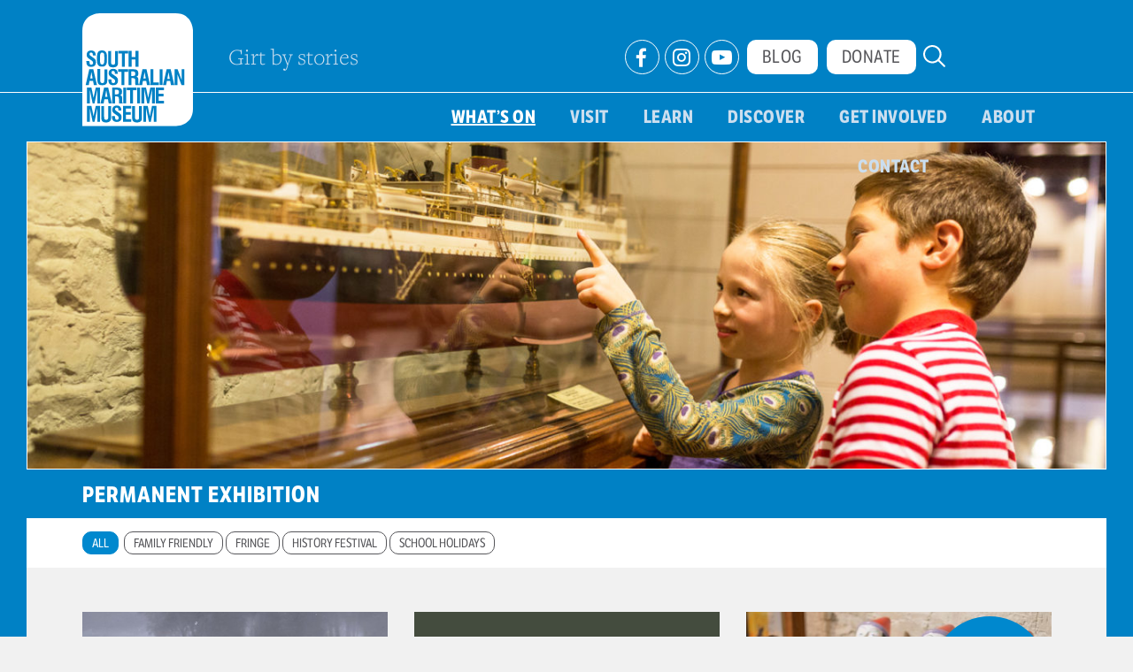

--- FILE ---
content_type: text/html; charset=UTF-8
request_url: https://maritime.history.sa.gov.au/whats-on/permanent-exhibitions/
body_size: 63204
content:

<!DOCTYPE html>
<html lang="en-AU">
  <head>
    <script src="https://cdn.userway.org/widget.js" data-account="0rSWFIFBea"></script>
    <meta charset="UTF-8">
    <meta name="viewport" content="width=device-width, initial-scale=1">
    <link rel="profile" href="http://gmpg.org/xfn/11">
    <script src="https://use.typekit.net/shs1yfe.js"></script>
    <script>try{Typekit.load({ async: true });}catch(e){}</script>
    <link rel="shortcut icon" type="image/png" href="https://maritime.history.sa.gov.au/wp-content/themes/history_sa_maritime/assets/images/favicon.png"/>
          <title>Permanent Exhibitions | Maritime Museum</title>
              <meta property="og:description" content="At the beginning of the 20th century, a photographic portrait was a luxury few could afford. They were exotic, expensive, and far too time-consuming for the average working class Portonian. It all changed with the arrival of portrait photographer Mr Albert Ernest Bond&#8230;&nbsp; Mr Bond&rsquo;s Studio: Port Adelaide Through the Lens showcases some of the [&amp;hellip;]" />
        <meta property="og:image" content="https://maritime.history.sa.gov.au/wp-content/themes/history_sa_maritime/assets/images/HT_MaritimeLogo.png"/>    <meta property="og:type" content="website"/>
    <meta property="og:site_name" content="South Australian Maritime Museum"/>
    <meta property="og:url" content="https://maritime.history.sa.gov.au/events/mr-bonds-studio-port-adelaide-through-the-lens/"/>

          <script type="text/javascript" src="//ajax.googleapis.com/ajax/libs/jquery/1.10.1/jquery.min.js?ver=1.9.1"></script>
      <script src="https://maritime.history.sa.gov.au/wp-content/themes/history_sa_maritime/assets/js/imagesloaded.pkgd.min.js"></script>
      <script src="https://maritime.history.sa.gov.au/wp-content/themes/history_sa_maritime/assets/js/isotope.pkgd.min.js"></script>
      <script src="https://maritime.history.sa.gov.au/wp-content/themes/history_sa_maritime/assets/js/isotope-script.js"></script>
    
    <script>
      (function(i,s,o,g,r,a,m){i['GoogleAnalyticsObject']=r;i[r]=i[r]||function(){
      (i[r].q=i[r].q||[]).push(arguments)},i[r].l=1*new Date();a=s.createElement(o),
      m=s.getElementsByTagName(o)[0];a.async=1;a.src=g;m.parentNode.insertBefore(a,m)
      })(window,document,'script','https://www.google-analytics.com/analytics.js','ga');

      ga('create', 'UA-32583355-1', 'auto');
      ga('send', 'pageview');

    </script>

    <meta name='robots' content='max-image-preview:large' />
	<style>img:is([sizes="auto" i], [sizes^="auto," i]) { contain-intrinsic-size: 3000px 1500px }</style>
	<link rel='dns-prefetch' href='//maps.googleapis.com' />
<link rel="alternate" type="application/rss+xml" title="Maritime Museum &raquo; Permanent Exhibition Event Category Feed" href="https://maritime.history.sa.gov.au/whats-on/permanent-exhibitions/feed/" />
<link rel='stylesheet' id='wp-block-library-css' href='https://maritime.history.sa.gov.au/wp-includes/css/dist/block-library/style.min.css?ver=6.8.2' type='text/css' media='all' />
<style id='classic-theme-styles-inline-css' type='text/css'>
/*! This file is auto-generated */
.wp-block-button__link{color:#fff;background-color:#32373c;border-radius:9999px;box-shadow:none;text-decoration:none;padding:calc(.667em + 2px) calc(1.333em + 2px);font-size:1.125em}.wp-block-file__button{background:#32373c;color:#fff;text-decoration:none}
</style>
<link rel='stylesheet' id='awsm-ead-public-css' href='https://maritime.history.sa.gov.au/wp-content/plugins/embed-any-document/css/embed-public.min.css?ver=2.7.7' type='text/css' media='all' />
<style id='global-styles-inline-css' type='text/css'>
:root{--wp--preset--aspect-ratio--square: 1;--wp--preset--aspect-ratio--4-3: 4/3;--wp--preset--aspect-ratio--3-4: 3/4;--wp--preset--aspect-ratio--3-2: 3/2;--wp--preset--aspect-ratio--2-3: 2/3;--wp--preset--aspect-ratio--16-9: 16/9;--wp--preset--aspect-ratio--9-16: 9/16;--wp--preset--color--black: #000000;--wp--preset--color--cyan-bluish-gray: #abb8c3;--wp--preset--color--white: #ffffff;--wp--preset--color--pale-pink: #f78da7;--wp--preset--color--vivid-red: #cf2e2e;--wp--preset--color--luminous-vivid-orange: #ff6900;--wp--preset--color--luminous-vivid-amber: #fcb900;--wp--preset--color--light-green-cyan: #7bdcb5;--wp--preset--color--vivid-green-cyan: #00d084;--wp--preset--color--pale-cyan-blue: #8ed1fc;--wp--preset--color--vivid-cyan-blue: #0693e3;--wp--preset--color--vivid-purple: #9b51e0;--wp--preset--gradient--vivid-cyan-blue-to-vivid-purple: linear-gradient(135deg,rgba(6,147,227,1) 0%,rgb(155,81,224) 100%);--wp--preset--gradient--light-green-cyan-to-vivid-green-cyan: linear-gradient(135deg,rgb(122,220,180) 0%,rgb(0,208,130) 100%);--wp--preset--gradient--luminous-vivid-amber-to-luminous-vivid-orange: linear-gradient(135deg,rgba(252,185,0,1) 0%,rgba(255,105,0,1) 100%);--wp--preset--gradient--luminous-vivid-orange-to-vivid-red: linear-gradient(135deg,rgba(255,105,0,1) 0%,rgb(207,46,46) 100%);--wp--preset--gradient--very-light-gray-to-cyan-bluish-gray: linear-gradient(135deg,rgb(238,238,238) 0%,rgb(169,184,195) 100%);--wp--preset--gradient--cool-to-warm-spectrum: linear-gradient(135deg,rgb(74,234,220) 0%,rgb(151,120,209) 20%,rgb(207,42,186) 40%,rgb(238,44,130) 60%,rgb(251,105,98) 80%,rgb(254,248,76) 100%);--wp--preset--gradient--blush-light-purple: linear-gradient(135deg,rgb(255,206,236) 0%,rgb(152,150,240) 100%);--wp--preset--gradient--blush-bordeaux: linear-gradient(135deg,rgb(254,205,165) 0%,rgb(254,45,45) 50%,rgb(107,0,62) 100%);--wp--preset--gradient--luminous-dusk: linear-gradient(135deg,rgb(255,203,112) 0%,rgb(199,81,192) 50%,rgb(65,88,208) 100%);--wp--preset--gradient--pale-ocean: linear-gradient(135deg,rgb(255,245,203) 0%,rgb(182,227,212) 50%,rgb(51,167,181) 100%);--wp--preset--gradient--electric-grass: linear-gradient(135deg,rgb(202,248,128) 0%,rgb(113,206,126) 100%);--wp--preset--gradient--midnight: linear-gradient(135deg,rgb(2,3,129) 0%,rgb(40,116,252) 100%);--wp--preset--font-size--small: 13px;--wp--preset--font-size--medium: 20px;--wp--preset--font-size--large: 36px;--wp--preset--font-size--x-large: 42px;--wp--preset--spacing--20: 0.44rem;--wp--preset--spacing--30: 0.67rem;--wp--preset--spacing--40: 1rem;--wp--preset--spacing--50: 1.5rem;--wp--preset--spacing--60: 2.25rem;--wp--preset--spacing--70: 3.38rem;--wp--preset--spacing--80: 5.06rem;--wp--preset--shadow--natural: 6px 6px 9px rgba(0, 0, 0, 0.2);--wp--preset--shadow--deep: 12px 12px 50px rgba(0, 0, 0, 0.4);--wp--preset--shadow--sharp: 6px 6px 0px rgba(0, 0, 0, 0.2);--wp--preset--shadow--outlined: 6px 6px 0px -3px rgba(255, 255, 255, 1), 6px 6px rgba(0, 0, 0, 1);--wp--preset--shadow--crisp: 6px 6px 0px rgba(0, 0, 0, 1);}:where(.is-layout-flex){gap: 0.5em;}:where(.is-layout-grid){gap: 0.5em;}body .is-layout-flex{display: flex;}.is-layout-flex{flex-wrap: wrap;align-items: center;}.is-layout-flex > :is(*, div){margin: 0;}body .is-layout-grid{display: grid;}.is-layout-grid > :is(*, div){margin: 0;}:where(.wp-block-columns.is-layout-flex){gap: 2em;}:where(.wp-block-columns.is-layout-grid){gap: 2em;}:where(.wp-block-post-template.is-layout-flex){gap: 1.25em;}:where(.wp-block-post-template.is-layout-grid){gap: 1.25em;}.has-black-color{color: var(--wp--preset--color--black) !important;}.has-cyan-bluish-gray-color{color: var(--wp--preset--color--cyan-bluish-gray) !important;}.has-white-color{color: var(--wp--preset--color--white) !important;}.has-pale-pink-color{color: var(--wp--preset--color--pale-pink) !important;}.has-vivid-red-color{color: var(--wp--preset--color--vivid-red) !important;}.has-luminous-vivid-orange-color{color: var(--wp--preset--color--luminous-vivid-orange) !important;}.has-luminous-vivid-amber-color{color: var(--wp--preset--color--luminous-vivid-amber) !important;}.has-light-green-cyan-color{color: var(--wp--preset--color--light-green-cyan) !important;}.has-vivid-green-cyan-color{color: var(--wp--preset--color--vivid-green-cyan) !important;}.has-pale-cyan-blue-color{color: var(--wp--preset--color--pale-cyan-blue) !important;}.has-vivid-cyan-blue-color{color: var(--wp--preset--color--vivid-cyan-blue) !important;}.has-vivid-purple-color{color: var(--wp--preset--color--vivid-purple) !important;}.has-black-background-color{background-color: var(--wp--preset--color--black) !important;}.has-cyan-bluish-gray-background-color{background-color: var(--wp--preset--color--cyan-bluish-gray) !important;}.has-white-background-color{background-color: var(--wp--preset--color--white) !important;}.has-pale-pink-background-color{background-color: var(--wp--preset--color--pale-pink) !important;}.has-vivid-red-background-color{background-color: var(--wp--preset--color--vivid-red) !important;}.has-luminous-vivid-orange-background-color{background-color: var(--wp--preset--color--luminous-vivid-orange) !important;}.has-luminous-vivid-amber-background-color{background-color: var(--wp--preset--color--luminous-vivid-amber) !important;}.has-light-green-cyan-background-color{background-color: var(--wp--preset--color--light-green-cyan) !important;}.has-vivid-green-cyan-background-color{background-color: var(--wp--preset--color--vivid-green-cyan) !important;}.has-pale-cyan-blue-background-color{background-color: var(--wp--preset--color--pale-cyan-blue) !important;}.has-vivid-cyan-blue-background-color{background-color: var(--wp--preset--color--vivid-cyan-blue) !important;}.has-vivid-purple-background-color{background-color: var(--wp--preset--color--vivid-purple) !important;}.has-black-border-color{border-color: var(--wp--preset--color--black) !important;}.has-cyan-bluish-gray-border-color{border-color: var(--wp--preset--color--cyan-bluish-gray) !important;}.has-white-border-color{border-color: var(--wp--preset--color--white) !important;}.has-pale-pink-border-color{border-color: var(--wp--preset--color--pale-pink) !important;}.has-vivid-red-border-color{border-color: var(--wp--preset--color--vivid-red) !important;}.has-luminous-vivid-orange-border-color{border-color: var(--wp--preset--color--luminous-vivid-orange) !important;}.has-luminous-vivid-amber-border-color{border-color: var(--wp--preset--color--luminous-vivid-amber) !important;}.has-light-green-cyan-border-color{border-color: var(--wp--preset--color--light-green-cyan) !important;}.has-vivid-green-cyan-border-color{border-color: var(--wp--preset--color--vivid-green-cyan) !important;}.has-pale-cyan-blue-border-color{border-color: var(--wp--preset--color--pale-cyan-blue) !important;}.has-vivid-cyan-blue-border-color{border-color: var(--wp--preset--color--vivid-cyan-blue) !important;}.has-vivid-purple-border-color{border-color: var(--wp--preset--color--vivid-purple) !important;}.has-vivid-cyan-blue-to-vivid-purple-gradient-background{background: var(--wp--preset--gradient--vivid-cyan-blue-to-vivid-purple) !important;}.has-light-green-cyan-to-vivid-green-cyan-gradient-background{background: var(--wp--preset--gradient--light-green-cyan-to-vivid-green-cyan) !important;}.has-luminous-vivid-amber-to-luminous-vivid-orange-gradient-background{background: var(--wp--preset--gradient--luminous-vivid-amber-to-luminous-vivid-orange) !important;}.has-luminous-vivid-orange-to-vivid-red-gradient-background{background: var(--wp--preset--gradient--luminous-vivid-orange-to-vivid-red) !important;}.has-very-light-gray-to-cyan-bluish-gray-gradient-background{background: var(--wp--preset--gradient--very-light-gray-to-cyan-bluish-gray) !important;}.has-cool-to-warm-spectrum-gradient-background{background: var(--wp--preset--gradient--cool-to-warm-spectrum) !important;}.has-blush-light-purple-gradient-background{background: var(--wp--preset--gradient--blush-light-purple) !important;}.has-blush-bordeaux-gradient-background{background: var(--wp--preset--gradient--blush-bordeaux) !important;}.has-luminous-dusk-gradient-background{background: var(--wp--preset--gradient--luminous-dusk) !important;}.has-pale-ocean-gradient-background{background: var(--wp--preset--gradient--pale-ocean) !important;}.has-electric-grass-gradient-background{background: var(--wp--preset--gradient--electric-grass) !important;}.has-midnight-gradient-background{background: var(--wp--preset--gradient--midnight) !important;}.has-small-font-size{font-size: var(--wp--preset--font-size--small) !important;}.has-medium-font-size{font-size: var(--wp--preset--font-size--medium) !important;}.has-large-font-size{font-size: var(--wp--preset--font-size--large) !important;}.has-x-large-font-size{font-size: var(--wp--preset--font-size--x-large) !important;}
:where(.wp-block-post-template.is-layout-flex){gap: 1.25em;}:where(.wp-block-post-template.is-layout-grid){gap: 1.25em;}
:where(.wp-block-columns.is-layout-flex){gap: 2em;}:where(.wp-block-columns.is-layout-grid){gap: 2em;}
:root :where(.wp-block-pullquote){font-size: 1.5em;line-height: 1.6;}
</style>
<link rel='stylesheet' id='modaal-css' href='https://maritime.history.sa.gov.au/wp-content/themes/history_sa_maritime/assets/css/modaal.css?ver=6.8.2' type='text/css' media='all' />
<link rel='stylesheet' id='bootstrap-css' href='https://maritime.history.sa.gov.au/wp-content/themes/history_sa_maritime/assets/css/bootstrap.min.css?ver=6.8.2' type='text/css' media='all' />
<link rel='stylesheet' id='bxslider-css' href='https://maritime.history.sa.gov.au/wp-content/themes/history_sa_maritime/assets/css/jquery.bxslider.min.css?ver=6.8.2' type='text/css' media='all' />
<link rel='stylesheet' id='fontawesome-css' href='https://maritime.history.sa.gov.au/wp-content/themes/history_sa_maritime/assets/css/font-awesome.min.css?ver=6.8.2' type='text/css' media='all' />
<link rel='stylesheet' id='style-css' href='https://maritime.history.sa.gov.au/wp-content/themes/history_sa_maritime/style.css?ver=6.8.2' type='text/css' media='all' />
<link rel='stylesheet' id='wp-pagenavi-css' href='https://maritime.history.sa.gov.au/wp-content/plugins/wp-pagenavi/pagenavi-css.css?ver=2.70' type='text/css' media='all' />
<script type="text/javascript" src="https://maritime.history.sa.gov.au/wp-includes/js/jquery/jquery.min.js?ver=3.7.1" id="jquery-core-js"></script>
<script type="text/javascript" src="https://maritime.history.sa.gov.au/wp-includes/js/jquery/jquery-migrate.min.js?ver=3.4.1" id="jquery-migrate-js"></script>
<script type="text/javascript" id="subscribe_form_script-js-extra">
/* <![CDATA[ */
var recaptchaAjax = {"ajaxurl":"https:\/\/maritime.history.sa.gov.au\/wp-admin\/admin-ajax.php"};
/* ]]> */
</script>
<script type="text/javascript" src="https://maritime.history.sa.gov.au/wp-content/plugins/htsa-subscribe-form/js/subscribe-form.js?ver=12:28:23" id="subscribe_form_script-js"></script>
<script type="text/javascript" src="https://maritime.history.sa.gov.au/wp-content/themes/history_sa_maritime/assets/js/bootstrap.min.js?ver=6.8.2" id="bootstrap-js-js"></script>
<script type="text/javascript" src="https://maritime.history.sa.gov.au/wp-content/themes/history_sa_maritime/assets/js/jquery.bxslider.chrome.min.js?ver=6.8.2" id="bxslider-js-js"></script>
<script type="text/javascript" src="https://maritime.history.sa.gov.au/wp-content/themes/history_sa_maritime/assets/js/modaal.js?ver=6.8.2" id="modaal-js-js"></script>
<script type="text/javascript" src="https://maritime.history.sa.gov.au/wp-content/themes/history_sa_maritime/assets/js/maritime.js?ver=6.8.2" id="maritime-js-js"></script>
<script type="text/javascript" src="https://maps.googleapis.com/maps/api/js?key=AIzaSyDduTYFiAacEtQC9KzmShwpgveM1uuH0Ug&amp;ver=6.8.2" id="googlemap-api-js"></script>
<script type="text/javascript" src="https://maritime.history.sa.gov.au/wp-content/themes/history_sa_maritime/assets/js/googlemap.js?ver=6.8.2" id="googlemap-js"></script>
<link rel="https://api.w.org/" href="https://maritime.history.sa.gov.au/wp-json/" /><link rel="EditURI" type="application/rsd+xml" title="RSD" href="https://maritime.history.sa.gov.au/xmlrpc.php?rsd" />
<meta name="generator" content="WordPress 6.8.2" />
		<style type="text/css" id="wp-custom-css">
			.modaal-container {
  color: #fff !important;
  background: #000 !important;
  font-size: 25px !important;
}
.modaal-inner-wrapper{
	background-color: #000;
}

/* Subscribe Custom */
.gform_wrapper .gfield_error .gfield_label {
    color: #ffffff !important;
}
.gform_confirmation_message{
	font-size:24px;
	color:#fff;
}

.enews .subscribe-form {
    width: auto;
    margin: auto;
}		</style>
		  </head>
  <body class="archive tax-event_categories term-permanent-exhibitions term-20 wp-theme-history_sa_maritime" >
    
    
    <header>
      <div class="header-bg hidden-xs"></div>
      <div class="section-wrapper">
        <div class="container normal">
          <div class="row">
            <div class="col-xs-12 col-sm-5 col-md-5 col-lg-5">
              <a class="logo" href="https://maritime.history.sa.gov.au">
                <img src="https://maritime.history.sa.gov.au/wp-content/themes/history_sa_maritime/assets/images/HT_MaritimeLogo.svg" alt="South Australian Maritime Museum">
              </a>
              <p class="tagline">Girt by stories</p>
            </div>
            <div class="col-xs-12 col-sm-7 col-md-7 col-lg-7 hidden-xs">
              <div class="row">
                <div class="col-xs-12 sub-items">
                  <div class="social">
                    <div class="menu-social-container"><ul id="menu-social" class="menu"><li id="menu-item-374" class="facebook menu-item menu-item-type-custom menu-item-object-custom menu-item-374"><a target="_blank" href="https://www.facebook.com/SAMaritimeMuseum/">Facebook</a></li>
<li id="menu-item-376" class="instagram menu-item menu-item-type-custom menu-item-object-custom menu-item-376"><a target="_blank" href="https://www.instagram.com/samaritimemuseum/">Instagram</a></li>
<li id="menu-item-378" class="youtube menu-item menu-item-type-custom menu-item-object-custom menu-item-378"><a target="_blank" href="https://www.youtube.com/user/SAMaritimeMuseum">Youtube</a></li>
</ul></div>                  </div>
                  <div class="sub-menu">
                    <div class="menu-sub-container"><ul id="menu-sub" class="menu"><li id="menu-item-379" class="menu-item menu-item-type-post_type menu-item-object-page menu-item-379"><a href="https://maritime.history.sa.gov.au/blog/">Blog</a></li>
<li id="menu-item-847" class="menu-item menu-item-type-post_type menu-item-object-page menu-item-847"><a href="https://maritime.history.sa.gov.au/donate/">Donate</a></li>
</ul></div>                  </div>
                  <div class="toggle-search">
                    <button type="button" class="btn btn-info search" data-toggle="collapse" data-target="#search-form"><img src="https://maritime.history.sa.gov.au/wp-content/themes/history_sa_maritime/assets/images/search.svg"></button>
                  </div>
                </div>
              </div>
            </div>
            <div class="navbar navbar-inverse navbar-fixed-top hidden-sm hidden-md hidden-lg">
              <div class="container">
                <div class="toggle-search">
                  <button type="button" class="btn btn-info search" data-toggle="collapse" data-target="#search-form"><img src="https://maritime.history.sa.gov.au/wp-content/themes/history_sa_maritime/assets/images/search.svg"></button>
                </div>
                <div class="navbar-header">
                  <button type="button" class="navbar-toggle" data-toggle="collapse" data-target=".navbar-collapse">
                    <span class="icon-bar"></span>
                    <span class="icon-bar"></span>
                    <span class="icon-bar"></span>
                  </button>
                </div>
              </div>
            </div>
            <div class="collapse navbar-collapse hidden-sm hidden-md hidden-lg">
              <div class="menu-mobile-container"><ul id="menu-mobile" class="menu"><li id="menu-item-349" class="menu-item menu-item-type-post_type menu-item-object-page current-menu-ancestor current-menu-parent current_page_parent current_page_ancestor menu-item-has-children menu-item-349"><a href="https://maritime.history.sa.gov.au/what-is-on/">What’s on</a>
<ul class="sub-menu">
	<li id="menu-item-351" class="menu-item menu-item-type-taxonomy menu-item-object-event_categories menu-item-351"><a href="https://maritime.history.sa.gov.au/whats-on/events/">Events</a></li>
	<li id="menu-item-352" class="menu-item menu-item-type-taxonomy menu-item-object-event_categories current-menu-item menu-item-352"><a href="https://maritime.history.sa.gov.au/whats-on/permanent-exhibitions/" aria-current="page">Permanent Exhibitions</a></li>
	<li id="menu-item-353" class="menu-item menu-item-type-taxonomy menu-item-object-event_categories menu-item-353"><a href="https://maritime.history.sa.gov.au/whats-on/temporary-exhibitions/">Temporary Exhibitions</a></li>
	<li id="menu-item-3507" class="menu-item menu-item-type-post_type menu-item-object-page menu-item-3507"><a href="https://maritime.history.sa.gov.au/tours/">Tours</a></li>
	<li id="menu-item-350" class="menu-item menu-item-type-post_type menu-item-object-page menu-item-350"><a href="https://maritime.history.sa.gov.au/past-events-and-exhibitions/">Past Events and Exhibitions</a></li>
</ul>
</li>
<li id="menu-item-3155" class="menu-item menu-item-type-custom menu-item-object-custom menu-item-3155"><a target="_blank" href="https://education.history.sa.gov.au/">Learn</a></li>
<li id="menu-item-363" class="menu-item menu-item-type-custom menu-item-object-custom menu-item-has-children menu-item-363"><a href="/discover">Discover</a>
<ul class="sub-menu">
	<li id="menu-item-795" class="menu-item menu-item-type-post_type menu-item-object-page menu-item-795"><a href="https://maritime.history.sa.gov.au/research/">Research</a></li>
	<li id="menu-item-1831" class="menu-item menu-item-type-post_type menu-item-object-page menu-item-1831"><a href="https://maritime.history.sa.gov.au/collections/">Collections</a></li>
	<li id="menu-item-2754" class="menu-item menu-item-type-post_type menu-item-object-page menu-item-2754"><a href="https://maritime.history.sa.gov.au/discover/audiovideo/">Audio &#038; Video</a></li>
</ul>
</li>
<li id="menu-item-364" class="menu-item menu-item-type-post_type menu-item-object-page menu-item-has-children menu-item-364"><a href="https://maritime.history.sa.gov.au/get-involved/">Get involved</a>
<ul class="sub-menu">
	<li id="menu-item-992" class="menu-item menu-item-type-post_type menu-item-object-page menu-item-992"><a href="https://maritime.history.sa.gov.au/donate/">Financial Donations</a></li>
	<li id="menu-item-367" class="menu-item menu-item-type-post_type menu-item-object-page menu-item-367"><a href="https://maritime.history.sa.gov.au/get-involved/item-donations/">Item Donations</a></li>
	<li id="menu-item-2755" class="menu-item menu-item-type-post_type menu-item-object-page menu-item-2755"><a href="https://maritime.history.sa.gov.au/get-involved/become-a-member/">Become a Member</a></li>
	<li id="menu-item-365" class="menu-item menu-item-type-post_type menu-item-object-page menu-item-365"><a href="https://maritime.history.sa.gov.au/get-involved/become-a-volunteer/">Become a Volunteer</a></li>
	<li id="menu-item-991" class="menu-item menu-item-type-post_type menu-item-object-page menu-item-991"><a href="https://maritime.history.sa.gov.au/get-involved/employment/">Employment Opportunities</a></li>
</ul>
</li>
<li id="menu-item-368" class="menu-item menu-item-type-custom menu-item-object-custom menu-item-has-children menu-item-368"><a href="/about">About</a>
<ul class="sub-menu">
	<li id="menu-item-370" class="menu-item menu-item-type-post_type menu-item-object-page menu-item-370"><a href="https://maritime.history.sa.gov.au/about/vision-values/">Vision &#038; Values</a></li>
	<li id="menu-item-369" class="menu-item menu-item-type-post_type menu-item-object-page menu-item-369"><a href="https://maritime.history.sa.gov.au/about/people/">Strategic Leadership Group</a></li>
	<li id="menu-item-990" class="menu-item menu-item-type-post_type menu-item-object-page menu-item-990"><a href="https://maritime.history.sa.gov.au/sponsors/">Sponsors</a></li>
</ul>
</li>
<li id="menu-item-371" class="menu-item menu-item-type-post_type menu-item-object-page menu-item-371"><a href="https://maritime.history.sa.gov.au/blog/">Blog</a></li>
<li id="menu-item-372" class="menu-item menu-item-type-post_type menu-item-object-page menu-item-has-children menu-item-372"><a href="https://maritime.history.sa.gov.au/contact/">Contact</a>
<ul class="sub-menu">
	<li id="menu-item-835" class="menu-item menu-item-type-post_type menu-item-object-page menu-item-835"><a href="https://maritime.history.sa.gov.au/contact/faqs/">FAQs</a></li>
</ul>
</li>
<li id="menu-item-836" class="menu-item menu-item-type-post_type menu-item-object-page menu-item-836"><a href="https://maritime.history.sa.gov.au/donate/">Donate</a></li>
</ul></div>            </div>
          </div>
          <div class="row hidden-xs">
            <div class="col-xs-12 static">
              <div class="main-menu">
                <div class="menu-main-container"><ul id="menu-main" class="menu"><li id="menu-item-326" class="main-whats-on menu-item menu-item-type-post_type menu-item-object-page current-menu-ancestor current-menu-parent current_page_parent current_page_ancestor menu-item-has-children menu-item-326"><a href="https://maritime.history.sa.gov.au/what-is-on/">What’s on</a>
<ul class="sub-menu">
	<li id="menu-item-328" class="menu-item menu-item-type-taxonomy menu-item-object-event_categories menu-item-328"><a href="https://maritime.history.sa.gov.au/whats-on/events/">Events</a></li>
	<li id="menu-item-329" class="menu-item menu-item-type-taxonomy menu-item-object-event_categories current-menu-item menu-item-329"><a href="https://maritime.history.sa.gov.au/whats-on/permanent-exhibitions/" aria-current="page">Permanent Exhibitions</a></li>
	<li id="menu-item-330" class="menu-item menu-item-type-taxonomy menu-item-object-event_categories menu-item-330"><a href="https://maritime.history.sa.gov.au/whats-on/temporary-exhibitions/">Temporary Exhibitions</a></li>
	<li id="menu-item-327" class="menu-item menu-item-type-post_type menu-item-object-page menu-item-327"><a href="https://maritime.history.sa.gov.au/past-events-and-exhibitions/">Past Events and Exhibitions</a></li>
	<li id="menu-item-3509" class="menu-item menu-item-type-custom menu-item-object-custom menu-item-3509"><a href="https://maritime.history.sa.gov.au/whats-on/tours/">Tours</a></li>
</ul>
</li>
<li id="menu-item-2562" class="menu-item menu-item-type-post_type menu-item-object-page menu-item-2562"><a href="https://maritime.history.sa.gov.au/visit/">Visit</a></li>
<li id="menu-item-3154" class="menu-item menu-item-type-custom menu-item-object-custom menu-item-3154"><a target="_blank" href="https://education.history.sa.gov.au/">Learn</a></li>
<li id="menu-item-340" class="main-discover menu-item menu-item-type-custom menu-item-object-custom menu-item-has-children menu-item-340"><a href="/discover">Discover</a>
<ul class="sub-menu">
	<li id="menu-item-2766" class="menu-item menu-item-type-post_type menu-item-object-page menu-item-2766"><a href="https://maritime.history.sa.gov.au/collections/">Collections</a></li>
	<li id="menu-item-794" class="menu-item menu-item-type-post_type menu-item-object-page menu-item-794"><a href="https://maritime.history.sa.gov.au/research/">Research</a></li>
	<li id="menu-item-1321" class="menu-item menu-item-type-post_type menu-item-object-page menu-item-1321"><a href="https://maritime.history.sa.gov.au/discover/audiovideo/">Audio &#038; Video</a></li>
</ul>
</li>
<li id="menu-item-341" class="main-get-involved menu-item menu-item-type-post_type menu-item-object-page menu-item-has-children menu-item-341"><a href="https://maritime.history.sa.gov.au/get-involved/">Get involved</a>
<ul class="sub-menu">
	<li id="menu-item-960" class="menu-item menu-item-type-post_type menu-item-object-page menu-item-960"><a href="https://maritime.history.sa.gov.au/donate/">Financial Donations</a></li>
	<li id="menu-item-344" class="menu-item menu-item-type-post_type menu-item-object-page menu-item-344"><a href="https://maritime.history.sa.gov.au/get-involved/item-donations/">Item Donations</a></li>
	<li id="menu-item-1584" class="menu-item menu-item-type-post_type menu-item-object-page menu-item-1584"><a href="https://maritime.history.sa.gov.au/get-involved/become-a-member/">Become a Member</a></li>
	<li id="menu-item-342" class="menu-item menu-item-type-post_type menu-item-object-page menu-item-342"><a href="https://maritime.history.sa.gov.au/get-involved/become-a-volunteer/">Become a Volunteer</a></li>
	<li id="menu-item-510" class="menu-item menu-item-type-post_type menu-item-object-page menu-item-510"><a href="https://maritime.history.sa.gov.au/get-involved/employment/">Employment Opportunities</a></li>
</ul>
</li>
<li id="menu-item-345" class="main-about menu-item menu-item-type-custom menu-item-object-custom menu-item-has-children menu-item-345"><a href="/about">About</a>
<ul class="sub-menu">
	<li id="menu-item-347" class="menu-item menu-item-type-post_type menu-item-object-page menu-item-347"><a href="https://maritime.history.sa.gov.au/about/vision-values/">Vision &#038; Values</a></li>
	<li id="menu-item-346" class="menu-item menu-item-type-post_type menu-item-object-page menu-item-346"><a href="https://maritime.history.sa.gov.au/about/people/">Strategic Leadership Group</a></li>
	<li id="menu-item-790" class="menu-item menu-item-type-post_type menu-item-object-page menu-item-790"><a href="https://maritime.history.sa.gov.au/sponsors/">Sponsors</a></li>
</ul>
</li>
<li id="menu-item-348" class="main-contact menu-item menu-item-type-post_type menu-item-object-page menu-item-has-children menu-item-348"><a href="https://maritime.history.sa.gov.au/contact/">Contact</a>
<ul class="sub-menu">
	<li id="menu-item-778" class="menu-item menu-item-type-post_type menu-item-object-page menu-item-778"><a href="https://maritime.history.sa.gov.au/contact/faqs/">FAQs</a></li>
</ul>
</li>
</ul></div>              </div>
            </div>
          </div>
        </div>
      </div>

      <div class="container flick">
        <div class="row">
          <div class="col-xs-12">
            <h1><a href="https://maritime.history.sa.gov.au" rel="Home">South Australian Maritime Museum</a></h1>
            <div class="navbar navbar-inverse navbar-fixed-top">
              <div class="toggle-search">
                <button type="button" class="btn btn-info search" data-toggle="collapse" data-target="#search-form"><img src="https://maritime.history.sa.gov.au/wp-content/themes/history_sa_maritime/assets/images/search.svg"></button>
              </div>
              <div class="flick-navbar hidden-xs">
                <button type="button" class="navbar-toggle" data-toggle="collapse" data-target=".navbar-collapse">
                  <span class="icon-bar"></span>
                  <span class="icon-bar"></span>
                  <span class="icon-bar"></span>
                </button>
              </div>
              <div class="navbar-header hidden-sm hidden-md hidden-lg">
                <button type="button" class="navbar-toggle" data-toggle="collapse" data-target=".navbar-collapse">
                  <span class="icon-bar"></span>
                  <span class="icon-bar"></span>
                  <span class="icon-bar"></span>
                </button>
              </div>
            </div>
          </div>
        </div>
      </div>
    </header>

  <div class="featured_image">
        <img src="https://maritime.history.sa.gov.au/wp-content/uploads/sites/3/2017/08/samm_exhibitions-1320x400.jpg" alt="SA Maritime Museum exhibitions" />
  </div>

<div class="page-heading">
  <div class="container">
    <div class="row">
      <div class="col-xs-12">
        <h1>Permanent Exhibition</h1>        <!--div class="office-hours">
          <img class="icon" src="< ?php echo get_template_directory_uri();?>/assets/images/location-icon.svg" />
          < ?php dynamic_sidebar('sidebar-3');?>
        </div-->
      </div>
    </div>
  </div>
</div>

<div class="filter-group">
  <div class="container">
    <div class="row">
      <div class="col-xs-12">
        <div id="filters" class="filters button-group js-radio-button-group">
          <button class=" all button is-checked" data-filter="*">All</button>
          <button class="button" data-filter=".event_themes-family-friendly">Family friendly</button><button class="button" data-filter=".event_themes-fringe">Fringe</button><button class="button" data-filter=".event_themes-history-festival">History Festival</button><button class="button" data-filter=".event_themes-school-holidays">School Holidays</button>        </div>
      </div>
    </div>
  </div>
</div>

  <div class="container">
    <div class="row">
      <div class="isotope">
        <div class="grid-sizer col-xs-12 col-sm-4"></div>
                      <div class="whats-on box col-xs-12 col-sm-4 post-3980 events type-events status-publish hentry event_categories-permanent-exhibitions">
      <a class="readmore img-zoom" href="https://maritime.history.sa.gov.au/events/mr-bonds-studio-port-adelaide-through-the-lens/">
                  <img src="https://maritime.history.sa.gov.au/wp-content/uploads/sites/3/2024/08/BS00111_ML588-e1728880448173-500x400.jpg" alt="">
      <div class="inner">
        <h2>Mr Bond’s Studio: Port Adelaide Through the Lens</h2>
                <div class="date">
                  </div>
        <div class="arrow-wrapper"><img class="arrow" src="https://maritime.history.sa.gov.au/wp-content/themes/history_sa_maritime/assets/images/arrow-blue.svg">Read More</div>
      </div>
      </a>
    </div>
                          <div class="whats-on box col-xs-12 col-sm-4 post-3836 events type-events status-publish hentry event_categories-permanent-exhibitions">
      <a class="readmore img-zoom" href="https://maritime.history.sa.gov.au/events/yuki-bark-canoe-sharing-ngarrindjeri-culture/">
                  <img src="https://maritime.history.sa.gov.au/wp-content/uploads/sites/3/2024/06/1080x1080-NEWCOLOUR-e1727223373766-500x400.png" alt="">
      <div class="inner">
        <h2>Yuki (bark canoe): Sharing Ngarrindjeri culture</h2>
                <div class="date">
                  </div>
        <div class="arrow-wrapper"><img class="arrow" src="https://maritime.history.sa.gov.au/wp-content/themes/history_sa_maritime/assets/images/arrow-blue.svg">Read More</div>
      </div>
      </a>
    </div>
                          <div class="whats-on box col-xs-12 col-sm-4 post-3410 events type-events status-publish hentry event_categories-permanent-exhibitions event_themes-family-friendly">
      <a class="readmore img-zoom" href="https://maritime.history.sa.gov.au/events/lifes-a-beach/">
      <div class="sticker"><p>Family Pick</p></div>            <img src="https://maritime.history.sa.gov.au/wp-content/uploads/sites/3/2023/07/TLC01677-ARW_DxO_DeepPRIME-500x400.jpg" alt="">
      <div class="inner">
        <h2>Life&#8217;s A Beach</h2>
                <div class="date">
                  </div>
        <div class="arrow-wrapper"><img class="arrow" src="https://maritime.history.sa.gov.au/wp-content/themes/history_sa_maritime/assets/images/arrow-blue.svg">Read More</div>
      </div>
      </a>
    </div>
                          <div class="whats-on box col-xs-12 col-sm-4 post-2794 events type-events status-publish hentry event_categories-permanent-exhibitions">
      <a class="readmore img-zoom" href="https://maritime.history.sa.gov.au/events/pondi-murray-cod-kurri-river-winth-amaldi-creator/">
                  <img src="https://maritime.history.sa.gov.au/wp-content/uploads/sites/3/2022/03/239602907_190127453186429_7916844500509137623_n-1-500x400.jpg" alt="">
      <div class="inner">
        <h2>Pondi: Kurri Winth-amaldi (Murray Cod: River Creator)</h2>
                <div class="date">
                  </div>
        <div class="arrow-wrapper"><img class="arrow" src="https://maritime.history.sa.gov.au/wp-content/themes/history_sa_maritime/assets/images/arrow-blue.svg">Read More</div>
      </div>
      </a>
    </div>
                          <div class="whats-on box col-xs-12 col-sm-4 post-2783 events type-events status-publish hentry event_categories-permanent-exhibitions">
      <a class="readmore img-zoom" href="https://maritime.history.sa.gov.au/events/m-v-archie-badenoch/">
                  <img src="https://maritime.history.sa.gov.au/wp-content/uploads/sites/3/2022/03/IMG_9345-500x400.jpg" alt="">
      <div class="inner">
        <h2>MV Archie Badenoch</h2>
                <div class="date">
                  </div>
        <div class="arrow-wrapper"><img class="arrow" src="https://maritime.history.sa.gov.au/wp-content/themes/history_sa_maritime/assets/images/arrow-blue.svg">Read More</div>
      </div>
      </a>
    </div>
                          <div class="whats-on box col-xs-12 col-sm-4 post-2781 events type-events status-publish hentry event_categories-permanent-exhibitions">
      <a class="readmore img-zoom" href="https://maritime.history.sa.gov.au/events/st-yelta/">
                  <img src="https://maritime.history.sa.gov.au/wp-content/uploads/sites/3/2022/03/Yelta-5-500x400.jpg" alt="">
      <div class="inner">
        <h2>ST Yelta</h2>
                <div class="date">
                  </div>
        <div class="arrow-wrapper"><img class="arrow" src="https://maritime.history.sa.gov.au/wp-content/themes/history_sa_maritime/assets/images/arrow-blue.svg">Read More</div>
      </div>
      </a>
    </div>
                          <div class="whats-on box col-xs-12 col-sm-4 post-2669 events type-events status-publish hentry tag-history tag-ketch tag-maritime-museum tag-museum tag-port-adelaide tag-shipping event_categories-permanent-exhibitions">
      <a class="readmore img-zoom" href="https://maritime.history.sa.gov.au/events/nelcebee/">
                  <img src="https://maritime.history.sa.gov.au/wp-content/uploads/sites/3/2022/02/Nelcebee-on-the-sand-at-the-entrance-to-Port-Price-late-1920s-SA-Maritime-Museum-Collection-e1716876596648-500x400.jpg" alt="">
      <div class="inner">
        <h2>Nelcebee</h2>
                <div class="date">
                  </div>
        <div class="arrow-wrapper"><img class="arrow" src="https://maritime.history.sa.gov.au/wp-content/themes/history_sa_maritime/assets/images/arrow-blue.svg">Read More</div>
      </div>
      </a>
    </div>
                          <div class="whats-on box col-xs-12 col-sm-4 post-2218 events type-events status-publish hentry tag-aland-island tag-cape-horn tag-eyre-peninsula tag-grain-race tag-sailing tag-windjammers tag-yorke-peninsula event_categories-permanent-exhibitions">
      <a class="readmore img-zoom" href="https://maritime.history.sa.gov.au/events/windjammers/">
      <div class="sticker"><p>Curator's Pick</p></div>            <img src="https://maritime.history.sa.gov.au/wp-content/uploads/sites/3/2020/10/Cover-image-500x400.jpg" alt="">
      <div class="inner">
        <h2>Windjammers</h2>
                <div class="date">
                  </div>
        <div class="arrow-wrapper"><img class="arrow" src="https://maritime.history.sa.gov.au/wp-content/themes/history_sa_maritime/assets/images/arrow-blue.svg">Read More</div>
      </div>
      </a>
    </div>
                          <div class="whats-on box col-xs-12 col-sm-4 post-930 events type-events status-publish hentry event_categories-permanent-exhibitions">
      <a class="readmore img-zoom" href="https://maritime.history.sa.gov.au/events/living-in-port/">
                  <img src="https://maritime.history.sa.gov.au/wp-content/uploads/sites/3/2017/08/wharfwork21930s-500x400.jpg" alt="Man hauling bale of wool">
      <div class="inner">
        <h2>Living in Port</h2>
                <div class="date">
                  </div>
        <div class="arrow-wrapper"><img class="arrow" src="https://maritime.history.sa.gov.au/wp-content/themes/history_sa_maritime/assets/images/arrow-blue.svg">Read More</div>
      </div>
      </a>
    </div>
                          <div class="whats-on box col-xs-12 col-sm-4 post-881 events type-events status-publish hentry tag-falie tag-history tag-nelcebee tag-port-adelaide event_categories-permanent-exhibitions">
      <a class="readmore img-zoom" href="https://maritime.history.sa.gov.au/events/mosquito-fleet/">
                  <img src="https://maritime.history.sa.gov.au/wp-content/uploads/sites/3/2017/08/nelcebee-500x400.jpg" alt="Nelcebee 1965">
      <div class="inner">
        <h2>Mosquito Fleet</h2>
                <div class="date">
                  </div>
        <div class="arrow-wrapper"><img class="arrow" src="https://maritime.history.sa.gov.au/wp-content/themes/history_sa_maritime/assets/images/arrow-blue.svg">Read More</div>
      </div>
      </a>
    </div>
                          <div class="whats-on box col-xs-12 col-sm-4 post-437 events type-events status-publish hentry tag-history tag-port-adelaide event_categories-permanent-exhibitions">
      <a class="readmore img-zoom" href="https://maritime.history.sa.gov.au/events/tapestry-of-treasures-the-first-nautical-museum/">
                  <img src="https://maritime.history.sa.gov.au/wp-content/uploads/sites/3/2017/06/019A6018-500x400.jpg" alt="">
      <div class="inner">
        <h2>Tapestry of Treasures: The First Nautical Museum</h2>
                <div class="date">
                  </div>
        <div class="arrow-wrapper"><img class="arrow" src="https://maritime.history.sa.gov.au/wp-content/themes/history_sa_maritime/assets/images/arrow-blue.svg">Read More</div>
      </div>
      </a>
    </div>
                          <div class="whats-on box col-xs-12 col-sm-4 post-440 events type-events status-publish hentry tag-history tag-port-adelaide tag-shipwreck tag-star-of-greece event_categories-permanent-exhibitions">
      <a class="readmore img-zoom" href="https://maritime.history.sa.gov.au/events/wrecked-tragedy-and-the-southern-seas/">
                  <img src="https://maritime.history.sa.gov.au/wp-content/uploads/sites/3/2017/06/019A6041-500x400.jpg" alt="">
      <div class="inner">
        <h2>Wrecked! Tragedy and the Southern Seas</h2>
                <div class="date">
                  </div>
        <div class="arrow-wrapper"><img class="arrow" src="https://maritime.history.sa.gov.au/wp-content/themes/history_sa_maritime/assets/images/arrow-blue.svg">Read More</div>
      </div>
      </a>
    </div>
                          <div class="whats-on box col-xs-12 col-sm-4 post-415 events type-events status-publish hentry tag-history tag-lighthouse tag-port-adelaide event_categories-permanent-exhibitions">
      <a class="readmore img-zoom" href="https://maritime.history.sa.gov.au/events/port-adelaide-lighthouse/">
                  <img src="https://maritime.history.sa.gov.au/wp-content/uploads/sites/3/2024/03/IMG_E9659-500x400.jpg" alt="">
      <div class="inner">
        <h2>Port Adelaide Lighthouse</h2>
                <div class="date">
                  </div>
        <div class="arrow-wrapper"><img class="arrow" src="https://maritime.history.sa.gov.au/wp-content/themes/history_sa_maritime/assets/images/arrow-blue.svg">Read More</div>
      </div>
      </a>
    </div>
                          <div class="whats-on box col-xs-12 col-sm-4 post-445 events type-events status-publish hentry tag-history tag-port-adelaide event_categories-permanent-exhibitions event_themes-family-friendly">
      <a class="readmore img-zoom" href="https://maritime.history.sa.gov.au/events/bound-for-south-australia/">
                  <img src="https://maritime.history.sa.gov.au/wp-content/uploads/sites/3/2017/06/019A6338-500x400.jpg" alt="">
      <div class="inner">
        <h2>Bound for South Australia</h2>
                <div class="date">
                  </div>
        <div class="arrow-wrapper"><img class="arrow" src="https://maritime.history.sa.gov.au/wp-content/themes/history_sa_maritime/assets/images/arrow-blue.svg">Read More</div>
      </div>
      </a>
    </div>
                          <div class="whats-on box col-xs-12 col-sm-4 post-427 events type-events status-publish hentry tag-dolphins tag-environment tag-port-adelaide tag-port-river event_categories-permanent-exhibitions">
      <a class="readmore img-zoom" href="https://maritime.history.sa.gov.au/events/dolphins-the-port-river-pod/">
                  <img src="https://maritime.history.sa.gov.au/wp-content/uploads/sites/3/2017/06/019A6289-500x400.jpg" alt="">
      <div class="inner">
        <h2>Dolphins! The Port River Pod</h2>
                <div class="date">
                  </div>
        <div class="arrow-wrapper"><img class="arrow" src="https://maritime.history.sa.gov.au/wp-content/themes/history_sa_maritime/assets/images/arrow-blue.svg">Read More</div>
      </div>
      </a>
    </div>
                          <div class="whats-on box col-xs-12 col-sm-4 post-412 events type-events status-publish hentry tag-history tag-port-adelaide event_categories-permanent-exhibitions event_themes-family-friendly">
      <a class="readmore img-zoom" href="https://maritime.history.sa.gov.au/events/active-ii/">
      <div class="sticker"><p>Family Pick</p></div>            <img src="https://maritime.history.sa.gov.au/wp-content/uploads/sites/3/2017/06/5N3A1578-500x400.jpg" alt="">
      <div class="inner">
        <h2>Active II</h2>
                <div class="date">
                  </div>
        <div class="arrow-wrapper"><img class="arrow" src="https://maritime.history.sa.gov.au/wp-content/themes/history_sa_maritime/assets/images/arrow-blue.svg">Read More</div>
      </div>
      </a>
    </div>
                          <div class="whats-on box col-xs-12 col-sm-4 post-314 events type-events status-publish hentry tag-exploration tag-history tag-port-adelaide event_categories-permanent-exhibitions">
      <a class="readmore img-zoom" href="https://maritime.history.sa.gov.au/events/first-voyages-exploring-the-southern-coast/">
                  <img src="https://maritime.history.sa.gov.au/wp-content/uploads/sites/3/2017/06/First-Voyages-500x400.jpg" alt="">
      <div class="inner">
        <h2>First Voyages: Exploring the Southern Coast</h2>
                <div class="date">
                  </div>
        <div class="arrow-wrapper"><img class="arrow" src="https://maritime.history.sa.gov.au/wp-content/themes/history_sa_maritime/assets/images/arrow-blue.svg">Read More</div>
      </div>
      </a>
    </div>
                          <div class="whats-on box col-xs-12 col-sm-4 post-431 events type-events status-publish hentry tag-action-stations tag-australian-navy tag-hmcs-protector tag-port-adelaide event_categories-permanent-exhibitions">
      <a class="readmore img-zoom" href="https://maritime.history.sa.gov.au/events/action-stations-south-australia-and-the-navy/">
                  <img src="https://maritime.history.sa.gov.au/wp-content/uploads/sites/3/2017/06/HMCS-Protector-500x400.jpg" alt="">
      <div class="inner">
        <h2>Action Stations: South Australia and the Navy</h2>
                <div class="date">
                  </div>
        <div class="arrow-wrapper"><img class="arrow" src="https://maritime.history.sa.gov.au/wp-content/themes/history_sa_maritime/assets/images/arrow-blue.svg">Read More</div>
      </div>
      </a>
    </div>
                    <script>
        jQuery(window).on("load", function() {
          var maxHeight = 0;
          jQuery('.whats-on.box .inner').each(function() {
            maxHeight = maxHeight > jQuery(this).height() ? maxHeight : jQuery(this).height();
          });

          jQuery('.whats-on.box .inner').each(function() {
            jQuery(this).height(maxHeight);
          });
        });       
           
        jQuery(document).ready(function($){
          $(window).resize(function(){
            var maxHeight = 0;

            $('.whats-on.box .inner').each(function() {
              $(this).css('height','');
            });

            $('.whats-on.box .inner').each(function() {
              maxHeight = maxHeight > $(this).height() ? maxHeight : $(this).height();
            });

            $('.whats-on.box .inner').each(function() {
              $(this).height(maxHeight);
            });
          });

        });
        </script>
      </div>
    </div>
  </div>


  <div class="sub-footer">
    <div class="container">
      <div class="row">
        <div class="col-xs-12">
          <a class="logo" href="https://maritime.history.sa.gov.au">
            <img src="https://maritime.history.sa.gov.au/wp-content/themes/history_sa_maritime/assets/images/HT_MaritimeLogo.svg" alt="South Australian Maritime Museum">
          </a>
          <div class="office-hours">
            <img class="icon" src="https://maritime.history.sa.gov.au/wp-content/themes/history_sa_maritime/assets/images/location-icon-white.svg" />
            <h2>126 Lipson Street, Port Adelaide, 5015</h2>			<div class="textwidget"><p>Daily 10am — 5pm (Closed Christmas Day)</p>
</div>
		          </div>
        </div>
        <!--div class="col-sm-12 col-md-3">
          <span class="btn-info">Free entry</span>
        </div-->
      </div>
      <div class="row">
        <div class="col-xs-12">
          <div class="separator"></div>
        </div>
      </div>
      <div class="row">
        <div class="col-xs-12 col-sm-12 col-md-8 ig-feed"><h2>What&#8217;s happening at @Samaritimemuseum</h2></div>
        <div  class="col-xs-12 col-md-4 col-lg-4">

                                                          <ul class="page-links">
                                      <li>
                      <a href="https://maritime.history.sa.gov.au/visit/">
                        <img src="https://maritime.history.sa.gov.au/wp-content/themes/history_sa_maritime/assets/images/arrow-white.svg" alt="arrow">
                        Visit                      </a>
                    </li>
                                      <li>
                      <a href="https://maritime.history.sa.gov.au/what-is-on/">
                        <img src="https://maritime.history.sa.gov.au/wp-content/themes/history_sa_maritime/assets/images/arrow-white.svg" alt="arrow">
                        What&#8217;s on                      </a>
                    </li>
                                    </ul>
                                        
          <div class="donate">
            <p>Help us do more</p>
            <a class="read-more" href="https://maritime.history.sa.gov.au/donate">Donate</a>
          </div>

          <div class="social">
            <div class="menu-social-container"><ul id="menu-social-1" class="menu"><li class="facebook menu-item menu-item-type-custom menu-item-object-custom menu-item-374"><a target="_blank" href="https://www.facebook.com/SAMaritimeMuseum/">Facebook</a></li>
<li class="instagram menu-item menu-item-type-custom menu-item-object-custom menu-item-376"><a target="_blank" href="https://www.instagram.com/samaritimemuseum/">Instagram</a></li>
<li class="youtube menu-item menu-item-type-custom menu-item-object-custom menu-item-378"><a target="_blank" href="https://www.youtube.com/user/SAMaritimeMuseum">Youtube</a></li>
</ul></div>          </div>
        </div>
      </div>
    </div>
  </div>

  <footer>
    <div class="container">
      <div class="row">
        <div class="col-xs-12 footer-logos">
          			<div class="textwidget"><p><a title="Government of South Australia" href="https://www.sa.gov.au/" target="_blank" rel="noopener"><img decoding="async" class="gsa" src="/wp-content/themes/history_sa_museum/assets/images/gsa-logo.png" alt="Government of South Australia" /></a><a title="History Trust of South Australia" href="https://www.history.sa.gov.au/" target="_blank" rel="noopener"><img decoding="async" class="gsa" src="/wp-content/themes/history_sa_museum/assets/images/history-sa-logo.svg" alt="History Trust of South Australia" /></a><a title="Migration Museum" href="https://migration.history.sa.gov.au/" target="_blank" rel="noopener"><img decoding="async" src="/wp-content/themes/history_sa_museum/assets/images/HT_MigrationLogo.svg" alt="Migration Museum" /></a><a title="National Motor Museum" href="https://motor.history.sa.gov.au/" target="_blank" rel="noopener"><img decoding="async" src="/wp-content/themes/history_sa_museum/assets/images/HT_MotorLogo.svg" alt="National Motor Museum" /></a><a title="South Australian Maritime Museum" href="https://maritime.history.sa.gov.au/" target="_blank" rel="noopener"><img decoding="async" class="ms" src="/wp-content/themes/history_sa_museum/assets/images/HT_MaritimeLogo.svg" alt="South Australian Maritime Museum" /></a><a title="The Centre of Democracy" href="https://www.centreofdemocracy.sa.gov.au/" target="_blank" rel="noopener"><br />
<img decoding="async" src="/wp-content/themes/history_sa_museum/assets/images/HT_CODLogo.svg" alt="The Centre of Democracy" /></a><a title="Bay to Birdwood" href="https://baytobirdwood.history.sa.gov.au/" target="_blank" rel="noopener"><br />
<img decoding="async" src="/wp-content/themes/history_sa_museum/assets/images/btb-raa-logo-200.png" alt="Bay to Birdwood" /></a><a title="History Festival" href="https://festival.history.sa.gov.au/" target="_blank" rel="noopener"><br />
<img decoding="async" src="/wp-content/themes/history_sa_museum/assets/images/HT_History_Festival.png" alt="History Festival" /></a></p>
</div>
		        </div>
      </div>
      <div class="row">
        <div class="col-sm-12 col-sm-12 col-md-7 col-lg-7">
          <div class="heading">
            The History Trust of South Australia is an agency of the Government of South Australia
          </div>
        </div>
        <div class="col-sm-12 col-sm-12 col-md-5 col-lg-5 disclaimer">
          <div class="footer-menu">
            <div class="menu-footer-links-container"><ul id="menu-footer-links" class="menu"><li id="menu-item-324" class="menu-item menu-item-type-post_type menu-item-object-page menu-item-324"><a href="https://maritime.history.sa.gov.au/disclaimer/">Disclaimer</a></li>
<li id="menu-item-325" class="menu-item menu-item-type-post_type menu-item-object-page menu-item-325"><a href="https://maritime.history.sa.gov.au/privacy/">Privacy</a></li>
<li id="menu-item-323" class="menu-item menu-item-type-post_type menu-item-object-page menu-item-323"><a href="https://maritime.history.sa.gov.au/accessibility/">Accessibility</a></li>
</ul></div>          </div>
          <a href="https://creativecommons.org/licenses/by/4.0/" target="_blank" title="Read more about Creative Commons"><img class="a-icons" alt="accessibility info" src="https://maritime.history.sa.gov.au/wp-content/themes/history_sa_maritime/assets/images/ai-cc.png" /></a>
          <a href="https://creativecommons.org/licenses/by/4.0/" target="_blank" title="Read more about Creative Commons"><img class="a-icons" alt="accessibility info" src="https://maritime.history.sa.gov.au/wp-content/themes/history_sa_maritime/assets/images/ai-2.png" /></a>
          <a href="https://creativecommons.org/licenses/by/4.0/" target="_blank" title="Read more about Creative Commons"><img class="a-icons" alt="accessibility info" src="https://maritime.history.sa.gov.au/wp-content/themes/history_sa_maritime/assets/images/ai-3.png" /></a>
        </div>
      </div>
    </div>
  </footer>

  <div class="fullscreen-overflow search">
    <div class="flick-header">
      <div class="container">
        <div class="row">
          <div class="col-xs-12">
            <h2><a href="https://maritime.history.sa.gov.au">South Australian Maritime Museum</a></h2>
            <div class="toggle-search">
              <button type="button" class="btn btn-info search" data-toggle="collapse" data-target="#search-form"><img src="https://maritime.history.sa.gov.au/wp-content/themes/history_sa_maritime/assets/images/cross.svg"></button>
            </div>
          </div>
        </div>
      </div>
    </div>
    <div class="overflow-content">
      <div class="container">
        <div class="row">
          <div class="col-xs-12">
            <div id="search-form">
              <h3>Enter your search term</h3>
              <form role="search" method="get" class="search-form" action="https://maritime.history.sa.gov.au/">
  <label>
    <input type="search" class="search-field" value="" name="s" title="Search for:" />
  </label>
  <input type="submit" class="search-submit" value="Search" />
</form>
            </div>
          </div>
        </div>
      </div>
    </div>
  </div>

  <div class="fullscreen-overflow menu">
    <div class="flick-header">
      <div class="container">
        <div class="row">
          <div class="col-xs-12">
            <h2><a href="https://maritime.history.sa.gov.au">South Australian Maritime Museum</a></h2>
            <!--div class="sub-menu">< ?php wp_nav_menu( array( 'theme_location' => 'sub' ) ); ?></div-->
            <div class="flick-navbar">
              <button type="button" class="navbar-toggle"><img src="https://maritime.history.sa.gov.au/wp-content/themes/history_sa_maritime/assets/images/cross-white.svg"></button>
            </div>
          </div>
        </div>
      </div>
    </div>
    <div class="overflow-content">
      <div class="container">
        <div class="row">
          <div class="hidden-xs col-sm-12">
            <div class="main-menu">
              <div class="menu-main-container"><ul id="menu-main-1" class="menu"><li class="main-whats-on menu-item menu-item-type-post_type menu-item-object-page current-menu-ancestor current-menu-parent current_page_parent current_page_ancestor menu-item-has-children menu-item-326"><a href="https://maritime.history.sa.gov.au/what-is-on/">What’s on</a>
<ul class="sub-menu">
	<li class="menu-item menu-item-type-taxonomy menu-item-object-event_categories menu-item-328"><a href="https://maritime.history.sa.gov.au/whats-on/events/">Events</a></li>
	<li class="menu-item menu-item-type-taxonomy menu-item-object-event_categories current-menu-item menu-item-329"><a href="https://maritime.history.sa.gov.au/whats-on/permanent-exhibitions/" aria-current="page">Permanent Exhibitions</a></li>
	<li class="menu-item menu-item-type-taxonomy menu-item-object-event_categories menu-item-330"><a href="https://maritime.history.sa.gov.au/whats-on/temporary-exhibitions/">Temporary Exhibitions</a></li>
	<li class="menu-item menu-item-type-post_type menu-item-object-page menu-item-327"><a href="https://maritime.history.sa.gov.au/past-events-and-exhibitions/">Past Events and Exhibitions</a></li>
	<li class="menu-item menu-item-type-custom menu-item-object-custom menu-item-3509"><a href="https://maritime.history.sa.gov.au/whats-on/tours/">Tours</a></li>
</ul>
</li>
<li class="menu-item menu-item-type-post_type menu-item-object-page menu-item-2562"><a href="https://maritime.history.sa.gov.au/visit/">Visit</a></li>
<li class="menu-item menu-item-type-custom menu-item-object-custom menu-item-3154"><a target="_blank" href="https://education.history.sa.gov.au/">Learn</a></li>
<li class="main-discover menu-item menu-item-type-custom menu-item-object-custom menu-item-has-children menu-item-340"><a href="/discover">Discover</a>
<ul class="sub-menu">
	<li class="menu-item menu-item-type-post_type menu-item-object-page menu-item-2766"><a href="https://maritime.history.sa.gov.au/collections/">Collections</a></li>
	<li class="menu-item menu-item-type-post_type menu-item-object-page menu-item-794"><a href="https://maritime.history.sa.gov.au/research/">Research</a></li>
	<li class="menu-item menu-item-type-post_type menu-item-object-page menu-item-1321"><a href="https://maritime.history.sa.gov.au/discover/audiovideo/">Audio &#038; Video</a></li>
</ul>
</li>
<li class="main-get-involved menu-item menu-item-type-post_type menu-item-object-page menu-item-has-children menu-item-341"><a href="https://maritime.history.sa.gov.au/get-involved/">Get involved</a>
<ul class="sub-menu">
	<li class="menu-item menu-item-type-post_type menu-item-object-page menu-item-960"><a href="https://maritime.history.sa.gov.au/donate/">Financial Donations</a></li>
	<li class="menu-item menu-item-type-post_type menu-item-object-page menu-item-344"><a href="https://maritime.history.sa.gov.au/get-involved/item-donations/">Item Donations</a></li>
	<li class="menu-item menu-item-type-post_type menu-item-object-page menu-item-1584"><a href="https://maritime.history.sa.gov.au/get-involved/become-a-member/">Become a Member</a></li>
	<li class="menu-item menu-item-type-post_type menu-item-object-page menu-item-342"><a href="https://maritime.history.sa.gov.au/get-involved/become-a-volunteer/">Become a Volunteer</a></li>
	<li class="menu-item menu-item-type-post_type menu-item-object-page menu-item-510"><a href="https://maritime.history.sa.gov.au/get-involved/employment/">Employment Opportunities</a></li>
</ul>
</li>
<li class="main-about menu-item menu-item-type-custom menu-item-object-custom menu-item-has-children menu-item-345"><a href="/about">About</a>
<ul class="sub-menu">
	<li class="menu-item menu-item-type-post_type menu-item-object-page menu-item-347"><a href="https://maritime.history.sa.gov.au/about/vision-values/">Vision &#038; Values</a></li>
	<li class="menu-item menu-item-type-post_type menu-item-object-page menu-item-346"><a href="https://maritime.history.sa.gov.au/about/people/">Strategic Leadership Group</a></li>
	<li class="menu-item menu-item-type-post_type menu-item-object-page menu-item-790"><a href="https://maritime.history.sa.gov.au/sponsors/">Sponsors</a></li>
</ul>
</li>
<li class="main-contact menu-item menu-item-type-post_type menu-item-object-page menu-item-has-children menu-item-348"><a href="https://maritime.history.sa.gov.au/contact/">Contact</a>
<ul class="sub-menu">
	<li class="menu-item menu-item-type-post_type menu-item-object-page menu-item-778"><a href="https://maritime.history.sa.gov.au/contact/faqs/">FAQs</a></li>
</ul>
</li>
</ul></div>            </div>
          </div>
        </div>
      </div>
    </div>
  </div>
  <script type="speculationrules">
{"prefetch":[{"source":"document","where":{"and":[{"href_matches":"\/*"},{"not":{"href_matches":["\/wp-*.php","\/wp-admin\/*","\/wp-content\/uploads\/sites\/3\/*","\/wp-content\/*","\/wp-content\/plugins\/*","\/wp-content\/themes\/history_sa_maritime\/*","\/*\\?(.+)"]}},{"not":{"selector_matches":"a[rel~=\"nofollow\"]"}},{"not":{"selector_matches":".no-prefetch, .no-prefetch a"}}]},"eagerness":"conservative"}]}
</script>
<script type="text/javascript" src="https://maritime.history.sa.gov.au/wp-content/plugins/embed-any-document/js/pdfobject.min.js?ver=2.7.7" id="awsm-ead-pdf-object-js"></script>
<script type="text/javascript" id="awsm-ead-public-js-extra">
/* <![CDATA[ */
var eadPublic = [];
/* ]]> */
</script>
<script type="text/javascript" src="https://maritime.history.sa.gov.au/wp-content/plugins/embed-any-document/js/embed-public.min.js?ver=2.7.7" id="awsm-ead-public-js"></script>
  </body>
</html>


--- FILE ---
content_type: text/css
request_url: https://maritime.history.sa.gov.au/wp-content/themes/history_sa_maritime/style.css?ver=6.8.2
body_size: 16064
content:
/*
Theme Name: History SA : Maritime Museum
Author: Freerange Future
Author URI: https://wordpress.org/
Version: 1.0
Text Domain: historysamaritime
*/

body{
  font-family: "freight-text-pro",serif;
  font-style: normal;
  font-weight: 300;
  background: #f1f1f1;
  margin-top: 160px;
  border: 30px solid #0081c5;
  border-top: 0;
}

body.fixed{
  overflow: hidden;
}

header {
  padding: 15px 0 0;
  background: #0081c5;
  position: fixed;
  z-index: 9999;
  width: 100%;
  top: 0;
  left: 0;
  height: 160px;
}

header .normal, header .header-bg {
  transition: transform 420ms cubic-bezier(.165,.84,.44,1),opacity .1s ease-in;
  -webkit-transition: transform 420ms cubic-bezier(.165,.84,.44,1),opacity .1s ease-in;
  -ms-transition: transform 420ms cubic-bezier(.165,.84,.44,1),opacity .1s ease-in;
}

header .flick {
  transition: transform 420ms cubic-bezier(.165,.84,.44,1),opacity .1s ease-in;
  transform: translate3d(0,-203px,0);
  -webkit-transition: transform 420ms cubic-bezier(.165,.84,.44,1),opacity .1s ease-in;
  -ms-transition: transform 420ms cubic-bezier(.165,.84,.44,1),opacity .1s ease-in;
  -webkit-transform: translate3d(0,-203px,0);
  -ms-transform: translate3d(0,-203px,0);
  display: none\9;
}

header.sticky .normal, header.sticky .header-bg {
  transform: translate3d(0,-148px,0);
  -webkit-transform: translate3d(0,-148px,0);
  -ms-transform: translate3d(0,-148px,0);
  display: none\9;
}

header.sticky {
  height: 55px;
  border-bottom: 1px solid #fff;
  padding-top: 9px;
}

header.sticky .flick{
  transform: translate3d(0,-148px,0);
  -webkit-transform: translate3d(0,-148px,0);
  -ms-transform: translate3d(0,-148px,0);
  padding-top: 4px;
  display: block\9;
  padding-top: 0\9;
}

.flick h1, .flick-header h2{
  text-transform: uppercase;
  font-family: "lft-etica-condensed",sans-serif;
  font-style: normal;
  font-weight: 700;
  font-size: 30px;
  line-height: 35px;
  margin: 0;
}

.flick{
  display: none;
}

.sticky .flick{
  display: block;
}

.flick-header h2{
  margin-top: 10px;
  float: left;
}

.flick h1 a, .flick h1 a:hover{
  text-decoration: none;
  color: #fff;
}

.flick-header h2 a, .flick-header h2 a:hover{
  text-decoration: none;
  color: #0081c5;
}

.flick .navbar{
  position: absolute;
  right: 5px;
  top: -5px;
}

.flick .toggle-search{
  top: -12px;
  margin-right: 10px;
}

.flick .flick-navbar{
  display: inline-block;
}

.flick .navbar-toggle{
  background: transparent;
  border: 0;
  height: 40px;
  padding: 3px 10px;
}

.flick .navbar-toggle:focus, .flick-navbar button:focus{
  outline: none;
}

.flick .navbar-toggle .icon-bar{
  display: block;
  width: 32px;
  height: 3px;
  border-radius: 10px;
  background-color: #fff;
  margin: 5px 0;
}

.flick-header{
  height: 55px;
  background: #fff;
  border-bottom: 1px solid #fff;
}

.menu .flick-header{
  background: #0088ce;
  border-bottom: 1px solid #fff;
}

.menu .flick-header h2 a{
  color: #fff;
}

.fullscreen-overflow{
  position: fixed;
  top: 0;
  left: 0;
  right: 0;
  bottom: 0;
  z-index: 10;
  display: none;
  overflow: hidden;
  background: #0088ce;
  z-index: 9999;
}

.fullscreen-overflow.open{
  opacity: 1;
  overflow-y: auto;
  display: block;
}

.fullscreen-overflow.search .toggle-search, .fullscreen-overflow.menu .flick-navbar{
  position: absolute;
  right: 30px;
  top: 15px;
}

.fullscreen-overflow.search .overflow-content .col-xs-12{
  height: 75vh;
}

.fullscreen-overflow.search .overflow-content #search-form{
  position: absolute;
  top: 50%;
  left: 0;
  right: 0;
  text-align: center;
  max-width: 465px;
  margin: 0 auto;
  text-align: left;
}

.fullscreen-overflow.search .overflow-content #search-form h3{
  font-family: "lft-etica-condensed",sans-serif;
  font-style: normal;
  font-weight: 700;
  font-size: 30px;
  line-height: 35px;
  margin: 0 0 20px;
  color: #fff;
  letter-spacing: 1px;
}

.fullscreen-overflow.search .overflow-content #search-form input[type="search"]{
  border: 3px solid #fff;
  background: transparent;
  width: 380px;
  padding: 10px;
  margin-right: 10px;
  font-size: 25px;
  letter-spacing: 1px;
  color: #fff;
}

.fullscreen-overflow.search .overflow-content #search-form input[type="submit"]{
  border: 0;
  background: url('../history_sa_museum/assets/images/arrow-white.svg') no-repeat;
  background-size: 35px;
  text-indent: -9999px;
  width: 45px;
  height: 35px;
  transition: transform .2s ease-in-out;
  -webkit-transition: transform .2s ease-in-out;
  -moz-transition: transform .2s ease-in-out;
}

.fullscreen-overflow.search .overflow-content #search-form input[type="submit"]:hover{
  transform: translate3d(10px, 0px, 0px);
  -webkit-transition: transform .2s ease-in-out;
  -moz-transition: transform .2s ease-in-out;
}

.fullscreen-overflow.search .overflow-content #search-form input[type="submit"]:focus,
.fullscreen-overflow.search .overflow-content #search-form input[type="search"]:focus{
  outline: none;
}

.fullscreen-overflow .main-menu{
  margin: 50px 0 0 -15px;
  width: 100%;
}

.fullscreen-overflow ul.menu li a{
  color: #fff;
}

.fullscreen-overflow .main-menu ul li{
  border-left: 0;
  margin: 0;
  position: relative;
  width: 14.9%;
  font-size: 23px;
  line-height: 27px;
}

.fullscreen-overflow .main-menu ul li:first-child{
  margin-left: 0;
}

.fullscreen-overflow .main-menu ul li:last-child{
  margin-right: 0;
  width: auto;
  float: right;
}

.fullscreen-overflow .main-menu ul li .sub-menu li{
  margin: 10px 0;
  font-size: 23px;
  line-height: 27px;
}

.fullscreen-overflow .main-menu ul li > a, .home .fullscreen-overflow .main-menu ul li > a{
  padding: 15px;
  border: 2px solid #0088ce;
  display: inline-block;
}

.fullscreen-overflow .main-menu ul li > a:hover,
.fullscreen-overflow .main-menu ul li.current-menu-item > a, 
.fullscreen-overflow .main-menu ul li.current-menu-ancestor > a,
.fullscreen-overflow .main-menu ul li a:hover{
  border-color: #fff;
  color: #fff!important;
  text-decoration: none;
  background: transparent!important;
}

.fullscreen-overflow .main-menu ul li:hover a{
  background: transparent!important;
  color: #fff;
}

.fullscreen-overflow .main-menu ul li .sub-menu{
  display: block;
  position: absolute;
  margin: 30px 15px 0 15px;
  padding: 0;
}

.fullscreen-overflow .main-menu ul li .sub-menu li{
  display: block;
  border-left: 0;
  margin: 10px 0;
  font-weight: 400;
  width: 100%;
}

.fullscreen-overflow .main-menu ul li .sub-menu li a{
  display: block;
}

.fullscreen-overflow .main-menu ul li .sub-menu li a,
.fullscreen-overflow .main-menu ul li .sub-menu li a{
  padding: 0;
  border: 0;
}

.fullscreen-overflow .main-menu ul li .sub-menu{
  background: transparent;
  width: auto;
  bottom: auto;
  padding: 0;
  text-align: left;
  border-bottom: 0;
  margin: 30px 15px 0 15px;
}

.fullscreen-overflow.menu .sub-menu{
  float: right;
  margin: 15px 75px 0 0;
}

.fullscreen-overflow.menu .sub-menu li a{
  border: 2px solid #0088ce;
  border-radius: 0;
  padding: 5px 20px;
  background: transparent;
  color: #fff;
}

.fullscreen-overflow.menu .sub-menu li a:hover{
  text-decoration: underline;
  background: transparent;
  color: #fff;
}

.fullscreen-overflow.menu .sub-menu ul li.current-menu-item a,
.single-post .fullscreen-overflow.menu .sub-menu ul li.menu-item-231 a{
  border-color: #fff;
  color: #fff;
}

.fullscreen-overflow .main-menu ul{
  text-align: left;
  margin-left: 15px;
}

.fullscreen-overflow .main-menu ul li{
  float: left;
}

.fullscreen-overflow .main-menu ul li:last-child a{
  padding-right: 15px;
}

h1, h2, h3, h4, h5 {
  margin: 5px 0;
}

a{
  color: #0088ce;
}

a:hover{
  cursor: pointer;
}

ul.menu {
  list-style: none;
  margin: 0;
  padding: 0;
}

ul.menu li {
  float: left;
  margin: 0 10px 0 0;
  font-size: 20px;
  line-height: 24px;
  text-transform: uppercase;
  font-family: "lft-etica-condensed",sans-serif;
  font-style: normal;
  letter-spacing: 0.5px;
}

ul.menu li a{
  color: #cbdeef;
}

.sub-menu{
  display: inline-block;
  margin: 38px 0 0;
}

.sub-menu ul li{
  font-weight: 400;
  margin: 0 5px;
}

.sub-menu ul li a{
  padding: 7px 20px;
  border-radius: 10px;
  background: #fff;
  color: #56565a;
}

.sub-menu ul li a:hover, .sub-menu ul li.current-menu-item a, .single-post .sub-menu ul li.menu-item-231 a,
.donate a:hover{
  background: #56565a;
  color: #fff;
  text-decoration: none;
}

.sub-menu ul li.donate-btn a{
  background: #0088ce;
  color: #fff;
}

.sub-menu ul li.donate-btn a:hover{
  background: #56565a;
  color: #fff;
}

.main-menu{
  margin: 18px 0 0 163px;
  float: left;
  width: calc(100% - 163px);
}

.main-menu ul{
  text-align: right;
}

.main-menu ul li{
  font-weight: 700;
  margin: 0;
  display: inline-block;
  float: none;
}

.main-menu ul li:first-child{
  border-left: 0;
}

.main-menu ul li a{
  padding: 17px 42px 15px;
  display: block;
}

.main-menu ul li:last-child{
  margin-right: 0;
}

.main-menu ul li a:hover, .normal .main-menu ul li.rollover > a,
.main-menu ul li:hover > a, .main-menu ul li a:focus {
  text-decoration: none;
  color: #0081c5;
  background: #fff;
}

.main-menu ul li.current-menu-item > a, .main-menu ul li.current-menu-ancestor > a,
.tax-research_types .main-menu ul li.main-discover > a,
.single-research .main-menu ul li.main-discover > a,
.single-events .main-menu ul li.main-whats-on > a{
  text-decoration: underline;
  color: #fff;
}

.main-menu ul li.current-menu-item > a:hover, .main-menu ul li.current-menu-ancestor > a:hover,
.tax-research_types .main-menu ul li.main-discover > a:hover,
.tax-research_types .main-menu ul li.main-discover.rollover > a,
.single-research .main-menu ul li.main-discover > a:hover,
.single-research .main-menu ul li.main-discover.rollover > a,
.single-events .main-menu ul li.main-whats-on > a:hover,
.single-events .main-menu ul li.main-whats-on.rollover > a{
  color: #0081c5;
  text-decoration: none;
}

.single-events .main-menu ul li.main-whats-on li.current-events-parent > a{
  text-decoration: underline;
}


.main-menu ul li .sub-menu{
  display: none;
  list-style: none;
  text-align: center;
}

.main-menu ul li .submenu-container{
  display: block;
  position: absolute;
  background: #fff;
  width: 100%;
  left: -9999px;
  z-index: 999;
  padding: 9px 0;
  text-align: center;
  border-bottom: 1px solid #0088ce;
  margin: 0;
}

.main-menu ul li:hover .submenu-container, .main-menu ul li .submenu-container.focused{
  left: 0;
}

.main-menu ul li .submenu-container .sub-menu{
  display: block;
  margin: 0 auto;
  max-width: 1320px;
  padding: 0;
}

.main-menu ul li .sub-menu li{
  float: none;
  display: inline-block;
  margin: 0;
  font-size: 18px;
  line-height: 22px;
  padding-bottom: 0;
  font-weight: 400;
  border-left: 1px solid #0088ce;
}

.main-menu ul li .sub-menu li:first-child{
  border-left: 0;
}

.normal .main-menu ul li.main-whats-on .sub-menu li:first-child{
  margin-left: -75px;
}

.normal .main-menu ul li.main-visit .sub-menu li:first-child{
  margin-left: -440px;
}

.normal .main-menu ul li.main-get-involved .sub-menu li:last-child{
  margin-right: -435px;
}

.normal .main-menu ul li.main-about .sub-menu li:last-child{
  margin-right: -660px;
}

.normal .main-menu ul li.main-about .sub-menu li:last-child{
  margin-right: -620px;
}

.normal .main-menu ul li.main-discover .sub-menu li:first-child{
  margin-left: 103px;
}

.normal .main-menu ul li.main-contact .sub-menu {
  text-align: right;
}

.normal .main-menu ul li.main-contact .sub-menu li:last-child{
  margin-right: 30px;
}

.main-menu ul li .sub-menu li.current-menu-item,
.single-events .main-menu ul li.main-whats-on li.current-events-parent > a{
  font-weight: 700;
}

.main-menu ul li .sub-menu li a{
  border: 0;
  padding: 10px 30px;
  color: #0088ce;
}

.main-menu ul li .sub-menu li a:hover{
  text-decoration: underline;
  color: #0088ce;
}

.header-bg{
  background: #0081c5;
  width: 100%;
  height: 105px;
  position: absolute;
  border-bottom: 1px solid #fff;
  top: 0;
}

a.logo{
  width: 125px;
  float: left;
  position: absolute;
  z-index: 9999;
}

header .tagline{
  font-size: 26px;
  line-height: 28px;
  color: #cbdeef;
  margin: 35px 0 0 165px;
}

header .static{
  position: static;
}

.sub-items{
  text-align: right;
}

.toggle-search{
  display: inline-block;
  position: relative;
  top: -10px;
}

.home .toggle-search{
  margin-right: 0;
}

.toggle-search button.search, .flick-navbar button{
  border: 0;
  padding: 0;
  margin: 0;
  background: transparent;
}

.toggle-search button.search:focus, .flick-navbar:focus{
  outline: none;
}

.toggle-search button.search img, .flick-navbar img{
  width: 25px;
  height: 25px;
}

.toggle-search #search-form{
  position: absolute;
  top: -43px;
  right: -5px;
  width: 310px;
}

.toggle-search #search-form label, .error404 .page-content .search-form label{
  width: 265px;
  float: left;
}

.toggle-search #search-form input[type="submit"], .error404 .page-content input[type="submit"]{
  float: right;
  background: #0088ce;
  border: 0;
  color: #fff;
  text-transform: uppercase;
  font-family: "lft-etica-condensed",sans-serif;
  font-style: normal;
  font-weight: 400;
  font-size: 17px;
  line-height: 22px;
  letter-spacing: 1px;
  width: 40px;
  height: 34px;
}

.toggle-search #search-form input[type="submit"]:hover, .error404 .page-content input[type="submit"]:hover{
  background: #56565a;
}

.toggle-search #search-form:after{
  content: '';
  position: absolute;
  top: 100%;
  right: 15px;
  margin-left: 0;
  width: 0;
  height: 0;
  border-top: solid 6px #0088ce;
  border-left: solid 6px transparent;
  border-right: solid 6px transparent;
}

.toggle-search #search-form input[type="search"], .error404 .page-content input[type="search"]{
  border: 0;
  padding: 5px 10px;
  font-size: 17px;
  text-transform: uppercase;
  font-family: "lft-etica-condensed",sans-serif;
  font-style: normal;
  font-weight: 400;
  width: 100%;
}

.toggle-search #search-form input[type="search"]:focus, .error404 .page-content input[type="search"]:focus{
  outline: none;
}

.error404 .page-content input[type="submit"]{
  float: left;
  width: auto;
}

.error404 .page-content{
  overflow: hidden;
}

a.button {
  background-color: #fff;
  border: 1px solid #000;
  border-radius: 10px;
  color: #000;
  display: inline-block;
  font-size: 20px;
  font-weight: bold;
  padding: 10px;
  text-transform: uppercase;
  font-family: "lft-etica-condensed",sans-serif;
  font-style: normal;
  font-weight: 700;
}

a.button:hover {
  background-color: #000;
  border-color: #fff;
  color: #fff;
  text-decoration: none;
}

a.button.inverse{
  border-radius: 0;
  border: 2px solid #0081c5;
  color: #0081c5;
  font-size: 25px;
  line-height: 35px;
  padding: 20px 30px;
  background: transparent;
}

a.button.inverse:hover{
  background: #0081c5;
  color: #fff; 
}

.message-bar {
  background-color: yellow;
  padding: 10px 0;;
}

.message-bar .message {
  font-size: 26px;
  line-height: 28px;
  color: #56565a;
  font-family: "lft-etica-condensed",sans-serif;
  font-style: normal;
  font-weight: 400;
  text-transform: uppercase;
}

header .section-wrapper{
  position: relative;
}

.face-header{
  position: absolute;
  top: -4px;
  right: -140px;
}

.face-header img{
  max-width: 113px;
}

header.sticky .face-header{
  display: none;
}

.home .whats-on.container, .home-cta{
  padding-top: 50px;
}

.home-cta{
  padding-bottom: 50px;
}

.light-grey.section-wrapper, .related-events.section-wrapper, .plan-visit.section-wrapper,
.featured-facilities.section-wrapper, .featured-neighborhood.section-wrapper, .research-projects.section-wrapper{
  background: #f1f1f1;
  padding: 50px 0;
}

.featured-facilities.section-wrapper, .featured-neighborhood.section-wrapper, .research-projects.section-wrapper,
.child-pages.section-wrapper, .more-get-involved.section-wrapper, .single .blog-listing, .tax-events.section-wrapper,
.more-get-involved, .featured-facilities, .featured-neighborhood{
  border-top: 1px solid #0081c5;
}

.pagination-container{
  background: #fff;
  padding: 50px 0 0;
  border-top: 1px solid #0081c5;
}

.filter-group{
  background: #fff;
  margin-bottom: 50px;
}

.bx-wrapper {
  margin: 0 auto;
  box-shadow: none;
  -webkit-box-shadow: none;
  -moz-box-shadow: none;
  border: 0;
}

ul.bxslider li, .face-banner{
  position: relative;
  height: 520px;
  background-repeat: no-repeat;
  background-position: 20% 0;
  background-color: #fff;
}

ul.bxslider li .slide-content{
  position: relative;
  z-index: 9999;
  margin-top: 40px;
  width: 30%;
  margin-left: 40%;
}

.face-banner .image-content{
  position: relative;
  margin-top: 120px;
  width: 50%;
  margin-left: 40%;
}

.face-banner .image-content p{
  max-width: 375px;
}

.slide-content.top-left{
  background: rgba(255, 255, 255, 0.8);
  color: #000;
  padding: 10px;
  position: relative;
  top: 0;
  left: 0;
  margin-left: 0!important;
  width: 480px!important;
  border-top-left-radius: 35px;
  border-top-right-radius: 35px;
  border-bottom-right-radius: 35px;
  padding: 25px;
  width: auto;
}

.bx-controls.bx-has-pager{
	position: relative;
	width: 100%;
	max-width: 1350px;
	margin: 0 auto;
}

.bx-wrapper .bx-controls-auto, .bx-wrapper .bx-pager{
  bottom: 40px;
  right: auto;
  margin-left: 40%;
  width: auto;
}

ul.bxslider li a:hover{
  text-decoration: none;
}

ul.bxslider li .slide-content .museum-name, ul.bxslider li .slide-content .heading, .face-banner .heading{
  color: #0081c5;
  text-transform: uppercase;
  font-size: 48px;
  line-height: 50px;
  margin: 0 0 10px;
  font-family: "lft-etica-condensed",sans-serif;
  font-style: normal;
  font-weight: 700;
  letter-spacing: 1px;
}

ul.bxslider li .slide-content.blue .museum-name, ul.bxslider li .slide-content.blue .heading{
  color: #1481c5;
}

ul.bxslider li .slide-content.green .museum-name, ul.bxslider li .slide-content.green .heading{
  color: #8dc63f;
}

ul.bxslider li .slide-content.red .museum-name, ul.bxslider li .slide-content.red .heading{
  color: #d9232e;
}

ul.bxslider li img.carousel-img{
  position: absolute;
  left: 0;
}

ul.bxslider li img.graphic{
  position: absolute;
  right: 8%;
  bottom: 35px;
  max-width: 178px;
  -webkit-filter: drop-shadow(2px 5px 2px #555);
  -moz-filter: drop-shadow(2px 5px 2px #555);
  filter: drop-shadow(2px 5px 2px #555);
}

ul.bxslider li img.carousel-img.show-ipad, .show-ipad{
  display: none;
}

ul.bxslider li .slide-content p, .face-banner p{
  color: #8e8e8e;
  font-size: 35px;
  line-height: 40px;
  margin: 0 0 35px;
}

ul.bxslider li .slide-content .readmore.arrow{
  float: left;
  margin-right: 20px;
}

ul.bxslider li .slide-content .link{
  overflow: hidden;
}

ul.bxslider li .slide-content .link span{
  text-transform: uppercase;
  color: #56565a;
  font-family: "lft-etica-condensed",sans-serif;
  font-style: normal;
  font-weight: 700;
  font-size: 20px;
  line-height: 25px;
  float: left;
  width: 85%;
}

.bx-wrapper .bx-pager{
  text-align: left;
}

.bx-wrapper .bx-pager.bx-default-pager a{
  width: 20px;
  height: 20px;
  margin: 0 5px 0 0;
  -moz-border-radius: 50%;
  -webkit-border-radius: 50%;
  border-radius: 50%;
  background: none;
  background: #ccc;
}

.bx-wrapper .bx-pager.bx-default-pager a.active, .bx-wrapper .bx-pager.bx-default-pager a:focus, 
.bx-wrapper .bx-pager.bx-default-pager a:hover{
  background: #56565a;
}

ul.bxslider li a .readmore, .box a.readmore .arrow, .image-content a.readmore .arrow, .accordion .panel-body .readmore .arrow,
.sidebar .arrow-wrapper .arrow, .page-links li a img, .sponsor.box a .arrow{
  width: 25px;
  height: 22px;
  transition: transform .2s ease-in-out;
  -webkit-transition: transform .2s ease-in-out;
  -moz-transition: transform .2s ease-in-out;
}

ul.bxslider li a:hover .readmore, .box a.readmore:hover .arrow, .image-content a.readmore:hover .arrow,
.accordion .panel-body .readmore:hover .arrow, .sidebar .arrow-wrapper a:hover .arrow, .page-links li a:hover img,
.sponsor.box a:hover .arrow{
  transform: translate3d(10px, 0px, 0px);
  -webkit-transition: transform .2s ease-in-out;
  -moz-transition: transform .2s ease-in-out;
}

.sidebar .arrow-wrapper, .page-links li{
	text-transform: uppercase;
  color: #56565a;
  font-size: 20px;
  line-height: 24px;
  font-family: "lft-etica-condensed",sans-serif;
  font-style: normal;
  font-weight: 700;
}

.sidebar .arrow-wrapper a{
	color: #56565a;
}

.page-links{
  list-style: none;
  padding: 0;
  margin: 35px 0 0;
}

.page-links li{
  margin-bottom: 12px;
}

.page-links li a, .page-links li a:hover{
  color: #fff;
  text-decoration: none;
}

.page-links li a img{
  margin-right: 17px;
}

.sidebar .arrow-wrapper a:hover{
	color: #56565a;
	text-decoration: none;
}

.museum-details{
	background: #fff;
	padding: 40px 0;
  border-top: 1px solid #0081c5;
  border-bottom: 1px solid #0081c5;
}

.museum-details .icon{
  width: 55px;
  height: 55px;
  position: relative;
  top: -10px;
  float: left;
  margin-right: 20px;
}

.museum-details h2{
	color: #0081c5;
	font-family: "lft-etica-condensed",sans-serif;
	font-style: normal;
	font-weight: 700;
	font-size: 30px;
	line-height: 35px;
	margin: 0 0 20px;
	letter-spacing: 1px;
}

.museum-details .content{
	max-width: 75%;
  margin-left: 75px;
}

.museum-details .content p{
	color: #56565a;
	font-family: "lft-etica-condensed",sans-serif;
	font-style: normal;
	font-weight: 400;
	font-size: 25px;
	line-height: 30px;
	margin: 0 0 12px;
	letter-spacing: 0.5px;
}

.museum-details .social{
  margin-left: 75px;
}

.museum-details .social a[href*="facebook.com"]:before{
  padding: 9px 10px 5px;
}

.museum-details .content p i{
	font-style: italic;
	margin-top: 50px;
  font-weight: 200;
  float: left;
}

h2.row-heading{
  color: #8d8d8d;
  text-transform: uppercase;
  font-family: "lft-etica-condensed",sans-serif;
  font-style: normal;
  font-weight: 700;
  font-size: 35px;
  line-height: 40px;
  margin: 0 0 20px;
}

.box h2, .sponsor.box h2{
  text-transform: uppercase;
  font-size: 30px;
  line-height: 33px;
  margin: 0 0 5px;
  color: #56565a;
  font-family: "lft-etica-condensed",sans-serif;
  font-style: normal;
  font-weight: 700;
}

.box h3{
  font-size: 25px;
  line-height: 30px;
  margin: 0 0 15px;
  font-weight: 600;
  text-transform: none;
  font-family: "freight-text-pro",serif;
}

.box p, .sponsor.box p{
  font-size: 22px;
  line-height: 28px;
  margin: 0;
  color: #56565a;
  text-transform: none;
}

.sponsor.box, .neighborhood.box, .facilities.box{
  margin-bottom: 40px;
}

.sponsor.box a:hover{
  text-decoration: none;
}

.sponsor.box p{
  margin-bottom: 20px;
}

.box .readmore.img-zoom p{
  font-family: "freight-text-pro",serif;
  font-weight: 300;
}

.box img {
  width: 100%;
  height: auto;
}

.box .inner {
  padding: 20px 25px 55px;
  position: relative;
  background: #fff;
}

.app.box .inner{
  padding-bottom: 95px;
}

.box .inner .content {
  margin: 0 0 10px;
}

.box a.readmore, .image-content a.readmore, .accordion .panel-body .readmore,
.box a.img-zoom .arrow-wrapper, .sponsor.box .arrow-wrapper{
  text-transform: uppercase;
  color: #56565a;
  font-size: 20px;
  line-height: 24px;
  font-family: "lft-etica-condensed",sans-serif;
  font-style: normal;
  font-weight: 700;
  bottom: 25px;
  left: 25px;
  position: absolute;
}

.box a.img-zoom{
  position: relative;
  left: 0;
  bottom: 0;
}

.box a.img-zoom:hover{
  cursor: pointer;
}

.box a.readmore .arrow, .image-content a.readmore .arrow, .accordion .panel-body .readmore .arrow,
.sidebar .arrow-wrapper .arrow, .sponsor.box .arrow{
  margin-right: 25px;
  position: relative;
  top: -2px;
}

.sponsor.box .arrow-wrapper{
  position: relative;
  bottom: 0;
  left: 0;
}

.sidebar .arrow-wrapper .arrow{
	margin-right: 38px;
}

.box a.readmore:hover, .image-content a.readmore:hover, .accordion .panel-body .readmore:hover{
  text-decoration: none;
}

.box a.readmore.relative{
  position: relative;
  left: 0;
  bottom: 0;
  margin: 15px 0;
  float: left;
}

.img-zoom{
  width: 100%;
  height: 100%;
  overflow: hidden;
  display: block;
}

.img-zoom img{
   max-width: 100%;
  -moz-transition: all 0.3s;
  -webkit-transition: all 0.3s;
  transition: all 0.3s;
}

.img-zoom:hover img {
  -moz-transform: scale(1.1);
  -webkit-transform: scale(1.1);
  transform: scale(1.1);
}

.img-zoom:hover{
  cursor: pointer;
}

.search-results .box{
  margin-bottom: 40px;
}

.box .button-group a.readmore{
  position: relative;
  top: 0;
  left: 0;
  display: inline-block;
  clear: both;
  margin-top: 7px;
}

.box .button-group{
  position: absolute;
  left: 25px;
  bottom: 25px;
}

.museum.box, .discover.box, .app.box, .home .whats-on .whats-on.box, .cta.box, .tag-listing, .child-pages,
.featured-facilities, .featured-neighborhood, .home .whats-on .whats-on-featured.box, .whats-on.box,
.research.box{
  margin-bottom: 50px;
}

.child-pages, .research-projects{
  margin-top: 20px;
}

.more-get-involved{
  margin-top: 40px;
}

.museum.box.blue h3{
  color: #1481c5;
}

.museum.box.green h3{
  color: #8dc63f;
}

.museum.box.red h3{
  color: #d9232e;
}

.museum.box .inner{
  border-top: 20px solid #000;
}

.museum.box.blue .inner{
  border-color: #1481c5;
}

.museum.box.green .inner{
  border-color: #8dc63f;
}

.museum.box.red .inner{
  border-color: #d9232e;
}

.museum.box.violet .inner{
  border-color: #54328d;
}

.museum.box.none .inner{
  border-top: 0;
}

.whats-on-featured.box{
  overflow: hidden;
}

.learn.box{
  margin-bottom: 70px;
}

.whats-on-featured.box .image-wrapper{
  width: 66.667%;
  float: left;
  position: relative;
}

.whats-on-featured.box .content-wrapper{
  width: 33.33%;
  float: right;
}

.whats-on-featured.box .content-wrapper .inner{
  height: 506px;
}

.image-wrapper .main_cat, .whats-on.box .main_cat{
  position: absolute;
  background: #fff;
  top: 20px;
  left: 30px;
  color: #56565a;
  text-transform: uppercase;
  font-size: 30px;
  line-height: 35px;
  font-family: "lft-etica-condensed",sans-serif;
  font-style: normal;
  font-weight: 700;
  padding: 6px 30px;
  border-radius: 10px;
}

.whats-on.box .main_cat{
  font-size: 20px;
  line-height: 25px;
  padding: 5px 20px;
  z-index: 99;
}

.right-absolute{
  position: absolute;
  right: 15px;
  top: 20px;
}

.page-template-learn-more-page .box h2{
  margin: 0 0 20px;
}

.page-template-learn-more-page .museum.box.violet .inner{
  border-top: 0;
}

.whats-on-featured.box h2{
  color: #56565a;
  font-size: 20px;
  line-height: 24px;
}

.whats-on-featured.box h3{
  text-transform: uppercase;
  color: #56565a;
  font-size: 30px;
  line-height: 33px;
  margin: 0 0 20px;
  font-family: "lft-etica-condensed",sans-serif;
  font-style: normal;
  font-weight: 700;
}

.box .date{
  font-family: "lft-etica-condensed",sans-serif;
  font-style: normal;
  font-weight: 400;
  font-size: 20px;
  line-height: 25px;
  margin: 0 0 20px;
  color: #56565a;
}

.box p.time, .box p.address{
  text-transform: uppercase;
  color: #a1a1a1;
  font-size: 20px;
  line-height: 24px;
  font-family: "lft-etica-condensed",sans-serif!important;
  font-style: normal;
  font-weight: 700!important;
  margin: 0 0 10px;
}

.whats-on.box h2.museum-name, .research.box h2.museum-name{
  color: #fff;
  font-size: 18px;
  line-height: 22px;
  padding: 8px 25px;
  margin: 0;
  letter-spacing: 1px;
}

.whats-on.box.blue h2.museum-name, .research.box.blue h2.museum-name{
  background: #1481c5;
}

.whats-on.box.green h2.museum-name, .research.box.green h2.museum-name{
  background: #8dc63f;
}

.whats-on.box.red h2.museum-name, .research.box.red h2.museum-name{
  background: #d9232e;
}

.whats-on.box.violet h2.museum-name, .research.box.violet h2.museum-name{
  background: #54328d;
}

.whats-on-featured.box.blue{
  border-color: #1481c5;
}

.whats-on-featured.box.green{
  border-color: #8dc63f;
}

.whats-on-featured.box.red{
  border-color: #d9232e;
}

.whats-on-featured.box.violet{
  border-color: #54328d;
}

.whats-on-featured.box.blue h2{
  color: #1481c5;
}

.whats-on-featured.box.green h2{
  color: #8dc63f;
}

.whats-on-featured.box.red h2{
  color: #d9232e;
}

.whats-on-featured.box.violet h2{
  color: #54328d;
}

.research.box .inner{
  padding: 20px 0 55px;
}

.research.box .inner h2.museum-name{
  margin-bottom: 20px;
}

.research.box .inner h2, .research.box .inner .content{
  padding: 0 25px;
}

.separator{
  border-bottom: 1px solid #c0c0c0;
  margin: 0 0 85px;
}

hr{
  border-bottom: 1px solid #c0c0c0;
  margin-top: 50px;
}

.cta-box > img{
  width: 100%;
}

.home-cta .cta.box, .tax-events.section-wrapper .cta.box, .tax-events.section-wrapper .whats-on.box{
  margin-bottom: 0;
}

.home .acf-map {
    width: 100%;
    height: 430px;
    margin: 0;
}

.acf-map{
	width: 100%;
	height: 580px;
	margin: 0;
}

.donate{
  width: 100%;
  float: left;
  display: block;
  margin: 8px 0 12px;
}

.donate p{
  font-family: "lft-etica-condensed",sans-serif;
  font-style: normal;
  font-weight: 400;
  font-size: 25px;
  line-height: 30px;
  color: #fff;
  margin: 0;
  float: left;
}

.donate a{
  font-family: "lft-etica-condensed",sans-serif;
  font-style: normal;
  font-weight: 400;
  background: #fff;
  color: #56565a;
  text-transform: uppercase;
  padding: 5px 15px;
  border-radius: 10px;
  font-size: 20px;
  line-height: 25px;
  float: left;
  margin-left: 15px;
  position: relative;
  top: -1px;
}

.enews{
  background: #0081c5;
  padding: 50px 0;
  margin-bottom: 30px;
}

.enews h2{
  color: #fff;
  text-transform: uppercase;
  font-family: "lft-etica-condensed",sans-serif;
  font-style: normal;
  font-weight: 700;
  font-size: 40px;
  line-height: 45px;
  margin: 0;
  letter-spacing: 1px;
}

.enews .copy{
  text-align: center;
  margin-bottom: 25px;
}

.enews p{
  color: #fff;
  font-size: 25px;
  line-height: 30px;
  margin: 0;
}

.enews form{
  max-width: 70%;
  margin: 0 auto;
}

.enews form p{
  margin: 0 0 10px;
}

.enews input[type="text"], .enews input[type="email"]{
  padding: 12px 10px;
  font-size: 20px;
  line-height: 30px;
  background: transparent;
  border: 1px solid #fff;
  color: #fff;
  width: 46%;
  margin-right: 2%;
}

.enews input[type="email"]{
  margin-right: 0;
}

.enews input[type="text"]:focus, .enews input[type="email"]:focus, .enews button:focus{
  outline: none;
}

.enews ::-webkit-input-placeholder {
  color: #fff;
}
.enews ::-moz-placeholder {
  color: #fff;
}
.enews :-ms-input-placeholder {
  color: #fff;
}
.enews :-moz-placeholder {
  color: #fff;
}

.enews button{
  background: transparent;
  border: 0;
  float: right;
  font-size: 20px;
  line-height: 24px;
  font-family: "lft-etica-condensed",sans-serif;
  font-style: normal;
  font-weight: 700;
  text-transform: uppercase;
  color: #fff;
  letter-spacing: 1px;
  margin: 10px 0 0;
  padding: 0;
}
.enews button img{
  width: 25px;
  height: 22px;
  position: relative;
  top: 5px;
  transition: transform .2s ease-in-out;
  -webkit-transition: transform .2s ease-in-out;
  -moz-transition: transform .2s ease-in-out;
}

.enews button:hover img{
  transform: translate3d(10px, 0px, 0px);
  -webkit-transition: transform .2s ease-in-out;
  -moz-transition: transform .2s ease-in-out;
}

.enews .copy {
    margin-bottom: 0;
}
.enews button {
    float: none;
}
.enews .subscribe-form {
        width: 400px;
        margin: auto;
}
.enews form {
        max-width: 100%;
        margin: 0;
}
.enews .gform_heading {
        display:none;
}

/* Subscribe Form */
.enews .gform_wrapper .top_label .gfield_label {
    color: white;
    font-weight: 700 !important;
}

.enews .gform_wrapper.gravity-theme .gfield_header_item, .gform_wrapper.gravity-theme .gform_fileupload_rules, .gform_wrapper.gravity-theme .ginput_complex label {
    font-size: 20px !important;
    line-height: 25px;
    margin: 0 !important;
    color: white;
    font-family: "lft-etica-condensed", sans-serif;
    font-style: normal;
    font-weight: 700 !important;
    text-transform: uppercase;
}

.enews .gform_wrapper.gravity-theme .gfield_checkbox label, .gform_wrapper.gravity-theme .gfield_radio label {
    color: white;
}

.enews .gform_wrapper.gravity-theme .description, .gform_wrapper.gravity-theme .gfield_description, .gform_wrapper.gravity-theme .gsection_description, .gform_wrapper.gravity-theme .instruction {
    color: white;
}
.enews .gform_wrapper input[type="submit"] {
    color: white;
    background: url(/wp-content/themes/history_sa_museum/assets/images/arrow-white.svg) no-repeat left
}

.enews .gform_wrapper input:not([type=radio]):not([type=checkbox]):not([type=submit]):not([type=button]):not([type=image]):not([type=file]) {
    background: white;
}

.enews .gform_wrapper.gravity-theme .gfield_required {
    color: white !important;
}

/* Other */

.sub-footer{
	background: #0081c5;
	padding: 30px 0 20px;
}

.sub-footer a.logo{
	position: relative;
	width: 150px;
  z-index: 1;
}

.sub-footer .office-hours{
	float: left;
	position: relative;
	margin-left: 90px;
	margin-top: 70px;
}

.sub-footer .office-hours .icon{
	width: 50px;
	height: 50px;
	position: absolute;
	left: -65px;
	top: 5px;
}

.sub-footer .office-hours h2{
  font-family: "lft-etica-condensed",sans-serif;
  font-style: normal;
  font-weight: 700;
  font-size: 30px;
  line-height: 35px;
  text-transform: uppercase;
  color: #fff;
  margin: 0 0 3px;
}

.sub-footer .office-hours .textwidget{
  font-family: "lft-etica-condensed",sans-serif;
  font-style: normal;
  font-weight: 400;
  font-size: 21px;
  line-height: 25px;
  color: #fff;
  margin: 0;
}

.sub-footer .btn-info{
	font-family: "lft-etica-condensed",sans-serif;
  font-style: normal;
  font-weight: 400;
  background: #0088ce;
  color: #fff;
  text-transform: uppercase;
  padding: 6px 15px;
  border-radius: 15px;
  font-size: 20px;
  line-height: 25px;
  float: left;
  margin-top: 80px;
}

.sub-footer .separator{
  float: left;
  width: 100%;
  margin: 30px 0 25px;
  border-color: #fff;
}

.sub-footer .ig-feed h2{
  font-family: "lft-etica-condensed",sans-serif;
  font-style: normal;
  font-weight: 400;
  font-size: 20px;
  line-height: 25px;
  color: #fff;
  margin: 0 0 5px;
  text-transform: uppercase;
}

.sub-footer .ig-feed ul{
  list-style: none;
  margin: 0;
  padding: 0;
}

.sub-footer .ig-feed ul li{
  width: 23.5%;
  margin-right: 1.5%;
  margin-bottom: 1.5%;
  display: inline-block;
}

.sub-footer .ig-feed ul li a{
  border: 1px solid #77787b;
  display: block;
}

.sub-footer .ig-feed ul li a:hover{
  border: 1px solid #fff;
}

.sub-footer .ig-feed ul li a img{
  width: 100%;
  height: auto;
}

.sub-footer .ig-feed ul li:last-child{
  margin-right: 0;
}

.sub-footer .ig-feed ul + p{
  margin: 0;
}

.sub-footer .ig-feed ul + p > a{
  display: none;
  font-family: "lft-etica-condensed",sans-serif;
  font-style: normal;
  font-weight: 400;
  background: #fff;
  color: #56565a;
  text-transform: uppercase;
  padding: 6px 15px;
  border-radius: 15px;
  font-size: 20px;
  line-height: 25px;
  float: left;
  border: 1px solid #0088ce;
}

.sub-footer .ig-feed ul + p > a:hover{
  text-decoration: none;
  background: #fff;
  color: #0081c5;
}

.sub-footer .social li{
  margin-bottom: 5px;
}

.sub-footer .social a[href*="instagram.com"]:before, .sub-footer .social a[href*="facebook.com"]:before, 
.sub-footer .social a[href*="twitter.com"]:before, .sub-footer .social a[href*="flickr.com"]:before, 
.sub-footer .social a[href*="youtube.com"]:before{
  color: #fff;
  border-color: #fff;
}

.sub-footer .social a[href*="instagram.com"]:before:hover, .sub-footer .social a[href*="facebook.com"]:before:hover, 
.sub-footer .social a[href*="twitter.com"]:before:hover, .sub-footer .social a[href*="flickr.com"]:before:hover, 
.sub-footer .social a[href*="youtube.com"]:before:hover{
  background: #fff;
  color: #0081c5;
}

footer {
  padding: 30px 0 20px;
  background: #fff;
}

.home footer{
  margin-top: 0;
}

footer a.logo{
  position: relative;
  width: 75px;
  padding-right: 15px;
  margin-right: 12px;
  border-right: 1px dotted #56565a;
  float: none;
  display: inline-block;
  top: -3px;
  height:66px;
}

footer .footer-logos .break{
  display: none;
}

footer .footer-logos{
  text-align: left;
}

footer .textwidget{
  display: inline-block;
}

footer .textwidget a{
  display: inline-block;
}

footer .textwidget a:hover{
  cursor: pointer;
}

footer .textwidget img {
    width: auto;
    height: 60px;
    display: inline-block;
    margin: 0 14px 10px 0;
}

footer .textwidget a.logo{
  margin-bottom: 10px;
}

footer .textwidget a.logo img{
  height: 66px;
}

footer .heading{
  text-transform: uppercase;
  font-size: 18px;
  line-height: 18px;
  color: #56565a;
  font-family: "lft-etica-condensed",sans-serif;
  font-style: normal;
  font-weight: 400;
}

footer .a-icons{
  margin: -10px 5px 0 0;
}

footer .a-icons.others{
  margin-left: 7px;
}

footer .disclaimer{
  text-align: right;
}

.footer-menu{
  margin: 0 20px 0 0;
  display: inline-block;
}

.footer-menu ul.menu li{
  text-transform: uppercase;
  font-size: 14px;
  line-height: 18px;
  padding: 0 10px;
  font-family: "lft-etica-condensed",sans-serif;
  font-style: normal;
  font-weight: 400;
  border-right: 1px solid #56565a;
  margin: 0;
}

.footer-menu ul.menu li a{
  color: #56565a;
}

.footer-menu ul.menu li a:hover{
  text-decoration: underline;
}

.footer-menu ul.menu li:first-child{
  padding-left: 0;
}

.footer-menu ul.menu li:last-child{
  padding-right: 0;
  border-right: 0;
}

.social{
  margin: 25px 0;
}

.social ul.menu li{
  width: 51px;
  height: 51px;
  font-size: 0.1px;
}

.social ul.menu li:last-child{
  margin-right: 0;
}

.social ul.menu li a{
  padding: 0;
}

.social ul.menu li a:hover{
  text-decoration: none!important;
}

.social a[href*="facebook.com"]:before{
  content: "\f09a";
  font: normal 35px/1 FontAwesome;
  visibility: visible;
  background: transparent;
  color: #56565a;
  border: 1px solid #56565a;
  padding: 8px 10px 6px;
  border-radius: 50%;
  width: 51px;
  display: inline-block;
  text-align: center;
}

.social a[href*="facebook.com"]:hover:before{
  background: #56565a;
  color: #fff;
}

.social a[href*="twitter.com"]:before{
  content: "\f099";
  font: normal 35px/1 FontAwesome;
  visibility: visible;
  background: transparent;
  color: #56565a;
  border: 1px solid #56565a;
  padding: 7px;
  border-radius: 50%;
  width: 51px;
  display: inline-block;
  text-align: center;
}

.social a[href*="twitter.com"]:hover:before{
  background: #56565a;
  color: #fff;
}

.social a[href*="instagram.com"]:before{
  content: "\f16d";
  font: normal 35px/1 FontAwesome;
  visibility: visible;
  background: transparent;
  color: #56565a;
  border: 1px solid #56565a;
  padding: 7px;
  border-radius: 50%;
  width: 51px;
  display: inline-block;
  text-align: center;
}

.social a[href*="instagram.com"]:hover:before{
  background: #56565a;
  color: #fff;
}

.social a[href*="flickr.com"]:before{
  content: "\f16e";
  font: normal 35px/1 FontAwesome;
  visibility: visible;
  background: transparent;
  color: #56565a;
  border: 1px solid #56565a;
  padding: 7px;
  border-radius: 50%;
  width: 51px;
  display: inline-block;
  text-align: center;
}

.social a[href*="flickr.com"]:hover:before{
  background: #56565a;
  color: #fff;
}

.social a[href*="youtube.com"]:before{
  content: "\f16a";
  font: normal 35px/1 FontAwesome;
  visibility: visible;
  background: transparent;
  color: #56565a;
  border: 1px solid #56565a;
  padding: 7px;
  border-radius: 50%;
  width: 51px;
  display: inline-block;
  text-align: center;
}

.social a[href*="youtube.com"]:hover:before{
  background: #56565a;
  color: #fff;
}

header .social{
  display: inline-block;
  margin: 0 5px 0 0;
  position: relative;
  top: 3px;
}

header .social ul.menu li{
  width: 35px;
  height: 35px;
}

header .social a[href*="instagram.com"]:before, header .social a[href*="facebook.com"]:before,
header .social a[href*="twitter.com"]:before, header .social a[href*="flickr.com"]:before,
header .social a[href*="youtube.com"]:before{
  font: normal 23px/1 FontAwesome;
  width: 39px;
  color: #fff;
  border-color: #fff;
  background: transparent;
}

header .social a[href*="instagram.com"]:hover:before, header .social a[href*="facebook.com"]:hover:before,
header .social a[href*="twitter.com"]:hover:before, header .social a[href*="flickr.com"]:hover:before,
header .social a[href*="youtube.com"]:hover:before{
  background: #fff;
  color: #0081c5;
}

.white-line{
  border-top: 1px solid #fff;
  margin-left: -30px;
  margin-right: -30px;
}

.page-heading{
  padding: 14px 0 11px;
  background: #0081c5;
  margin-bottom: 50px;
}

.tax-event_categories .page-heading, .tax-resource_types .page-heading{
  margin-bottom: 0;
}

.page-heading h1{
  color: #fff;
  text-transform: uppercase;
  font-size: 25px;
  line-height: 30px;
  font-family: "lft-etica-condensed",sans-serif;
  font-style: normal;
  font-weight: 700; 
  letter-spacing: 1px; 
  margin: 0;
}

.page-heading .office-hours{
	width: 372px;
    position: absolute;
    right: 0;
    top: 0;
}

.page-heading .office-hours h2{
	font-family: "lft-etica-condensed",sans-serif;
	font-style: normal;
	font-weight: 700; 
	font-size: 20px;
	line-height: 26px;
	text-transform: uppercase;
	color: #fff;
	margin: 0;
}

.page-heading .office-hours .textwidget{
	font-family: "lft-etica-condensed",sans-serif;
	font-style: normal;
	font-weight: 400; 
	font-size: 20px;
	line-height: 26px;
	color: #fff;
	margin: 0;
}

.page-heading .office-hours .icon{
	width: 46px;
  height: 46px;
  position: absolute;
  left: -80px;
  top: 2px;
}

.page-template-about-page .page-content, .page-template-about-page .separator{
  margin-bottom: 30px;
}

.page-content h2{
  font-size: 35px;
  line-height: 40px;
  margin: 0 0 5px;
  color: #56565a;
  font-family: "lft-etica-condensed",sans-serif;
  font-style: normal;
  font-weight: 400;
}

.page-content h3{
  font-size: 32px;
  line-height: 37px;
  margin: 30px 0 5px;
  color: #56565a;
  font-family: "lft-etica-condensed",sans-serif;
  font-style: normal;
  font-weight: 400;
}

.page-content h4, .page-content h2.section-heading{
  font-size: 25px;
  line-height: 30px;
  margin: 0 0 5px;
  color: #56565a;
  font-family: "lft-etica-condensed",sans-serif;
  font-style: normal;
  font-weight: 700;
}

.page-content h2.section-heading{
 display: block;
 clear: both;
 margin: 20px 0;
}

.page-content p, .page-content ul li, .page-content ol li{
  font-size: 22px;
  line-height: 28px;
  margin: 0 0 20px;
  color: #56565a;
}

.page-content{
  margin-bottom: 40px;
}

#input_2_1_3{
  margin-bottom: 10px!important;
}

#field_2_1{
  margin-bottom: 15px!important;
}

.gfield_description{
  display: none;
}

.sponsor.box .logo{
  width: 100%;
  height: auto;
}

.page-template-about-page .page-content p{
  margin-bottom: 25px;
}

.single-events .page-content p, .single-events .page-content ul li, .single-events .page-content ol li{
  font-size: 25px;
  line-height: 32px;
}

.single-events .page-content{
  margin-bottom: 30px;
}

.single-events .page-content img{
  width: 100%;
  height: auto;
}

.gallery-item img{
  border-color: #f1f1f1!important;
}

.page-content p a, .page-content ul li a, .page-content ol li a{
  text-decoration: underline;
}

.page-content ul li, .page-content ol li{
  margin: 0 0 10px;
}

.event-gallery{
  float: left;
  width: 100%;
  margin: 0 -1%;
}

.event-gallery h2{
  margin-left: 2%!important;
  margin-right: 2%!important;
}

.event-gallery .item{
  width: 48%;
  margin: 0 1% 2%;
  float: left;
}

.event-gallery .item img, .event-partners .item img{
  width: 100%;
  height: auto;
}

.event-gallery .item.first{
  width: 98%;
}

.event-gallery .item.first img{
  width: 100%;
}

.event-partners{
  border-top: 1px solid #0081c5;
  padding: 50px 0 35px;
  background: #fff;
}

.event-partners h2.row-heading{
  font-size: 25px;
  line-height: 30px;
  display: block;
}

.event-partners .item{
  margin-bottom: 20px;
  margin-right: 20px;
}

#html5-close img, #html5-watermark, #html5-playpause, #html5-next img, #html5-prev img{
  display: none!important;
}

#html5-close:before{
  content: 'x';
  background: #fff;
  color: #000;
  display: block;
  font-size: 17px;
  font-weight: bold;
  width: 30px;
  height: 30px;
  border-radius: 50%;
  line-height: 24px;
  font-family: sans-serif;
  position: relative;
  top: 5px;
  right: 5px;
  border: 2px solid #fff;
}

#html5-next:before{
  content: '>';
  background: #fff;
  color: #000;
  display: block;
  font-size: 17px;
  font-weight: bold;
  width: 25px;
  height: 32px;
  line-height: 24px;
  font-family: sans-serif;
  position: relative;
  top: 5px;
  right: -5px;
  border: 2px solid #fff;
}

#html5-prev:before{
  content: '<';
  background: #fff;
  color: #000;
  display: block;
  font-size: 17px;
  font-weight: bold;
  width: 25px;
  height: 32px;
  line-height: 24px;
  font-family: sans-serif;
  position: relative;
  top: 5px;
  left: -5px;
  border: 2px solid #fff;
}

blockquote{
  margin: 0;
}

blockquote p, .page-content blockquote p{
  font-size: 30px;
  line-height: 37px;
  margin: 0 0 20px;
  color: #56565a;
  font-weight: 600;
  text-decoration: underline;
}

.plan-visit{
	position: relative;
}

.plan-visit .container-fixed-bg{
	background: #e1e1e1;
	position: absolute;
	height: 440px;
	width: 100%;
	bottom: 0;
	z-index: -1;
}

.plan-visit .visit{
	background: #fff;
	min-height: 580px;
	padding: 40px 0;
	position: relative;
}

.plan-visit .visit .content{
	position: absolute;
	bottom: 40px;
	margin-right: 120px;
}

.plan-visit .visit .content .icon{
  width: 55px;
  height: 55px;
  margin-bottom: 50px;
}

.plan-visit .visit h2, .plan-visit .access-type h3{
	text-transform: uppercase;
  font-size: 40px;
  line-height: 45px;
  margin: 0 0 5px;
  color: #56565a;
  font-family: "lft-etica-condensed",sans-serif;
  font-style: normal;
  font-weight: 700;
  max-width: 80%;
}

.plan-visit .visit h2{
	margin-bottom: 30px;
}

.plan-visit .access-type{
  margin-bottom: 60px;
}

.plan-visit .visit p.location{
	color: #0088ce;
	font-family: "lft-etica-condensed",sans-serif;
  font-style: normal;
  font-weight: 700;
  font-size: 30px;
  line-height: 35px;
  margin: 0 0 10px;
}

.plan-visit .visit p.direction, .plan-visit .access-type p{
	color: #56565a;
	font-size: 25px;
	line-height: 30px;
	margin: 0;
	font-family: "lft-etica-condensed",sans-serif;
  font-style: italic;
  font-weight: 400;
}

.plan-visit .section{
	background: #fff;
	margin-bottom: 60px;
}

.plan-visit .access-type h3{
	font-size: 30px;
	line-height: 35px;
	max-width: 100%;
	margin: 0 0 15px;
}

.plan-visit .access-type p{
	font-style: normal;
}

.plan-visit .access-type a.vehicle-link{
  background: #0088ce;
  border-radius: 50%;
  text-indent: -9999px;
  float: left;
  height: 30px;
  width: 30px;
}

.plan-visit .access-type a.vehicle-link:hover{
  background: #000;
}

.commute-route{
  list-style: none;
  margin: 0;
  padding: 0;
}

.commute-route li{
  color: #fff;
  font-family: "lft-etica-condensed",sans-serif;
  font-style: normal;
  font-weight: 700;
  padding: 5px 8px;
  display: inline-block;
  margin: 0 5px 5px 0;
  font-size: 18px;
  line-height: 22px;
}

.commute-route li a{
  color: #fff;
}

.commute-route li a:hover{
  color: #fff;
}

ul.museums {
  list-style: none;
  margin: 0;
  padding: 0;
}

ul.museums li {
  margin: 0 0 10px;
}

ul.museums li a {
  font-size: 14px;
  padding: 5px;
  text-align: center;
  width: 70%;
}

.instagram-images {
  background-color: #fff;
  border: 1px solid #000;
  height: 100px;
  margin: 10px 0 0;
  width: 70%;
}

.page .featured_image, .archive .featured_image, .single .featured_image{
  max-height: 402px;
  overflow: hidden;
  border: 1px solid #fff;
}

.no-top-border{
  border-top: 0!important;
}

.featured_image > img {
  width: 100%;
  height: auto;
}

.featured_image .image-content{
  position: absolute;
  right: 15px;
  top: 30px;
  background: rgba(255, 255, 255, 0.7);
  max-width: 372px;
  border-top-left-radius: 35px;
  border-top-right-radius: 35px;
  border-bottom-right-radius: 35px;
  padding: 25px;
  height: 340px;
}

.featured_image .image-content p{
  color: #56565a;
  font-size: 30px;
  line-height: 35px;
  margin: 0 0 15px;
}

.featured_image .image-content h4{
  font-size: 20px;
  line-height: 24px;
  color: #56565a;
  font-family: "freight-text-pro",serif;
  font-style: normal;
  font-weight: 700;
}

.image-pod{
  margin: 50px 0;
}

.image-pod img{
	width: 100%;
}

.image-pod .wrapper{
  position: relative;
}

.image-pod .content{
  position: absolute;
  bottom: 0;
  display: none;
  padding: 0;
  margin: 0;
  color: #fff;
  font-size: 15px;
  line-height: 18px;
  margin: 0;
  padding: 12px 50px 12px 25px;
  background: rgba(0,0,0,0.5);
  width: 100%;
}

.image-pod .content .toggle-close{
  float: right;
  margin-right: -25px;
  color: #56565a;
  font-size: 35px;
  border: 0;
  background: #fff;
  border-radius: 50%;
  width: 23px;
  height: 22px;
  line-height: 42px;
  text-align: center;
}

.image-pod .content .toggle-close:hover{
  background: #56565a;
  color: #fff;
}

.image-pod .toggle-button{
  background: #fff;
  border: 0;
  font-size: 30px;
  color: #56565a;
  width: 52px;
  height: 40px;
  line-height: 0;
  position: absolute;
  bottom: 25px;
  right: 25px;
}

.image-pod .toggle-button:after{
  content: '';
  position: absolute;
  top: 100%;
  left: 17px;
  margin-left: 0;
  width: 0;
  height: 0;
  border-top: solid 8px #fff;
  border-left: solid 8px transparent;
  border-right: solid 8px transparent;
}

.image-pod .toggle-button:hover{
  color: #fff;
  background: #56565a;
}

.image-pod .toggle-button:focus, .image-pod .content .toggle-close:focus{
  outline: none;
}

.image-pod .toggle-button:hover:after{
  border-top: solid 8px #56565a;
}

.accordion{
  margin-bottom: 50px;
}

.accordion .people{
  width: 100%;
}

.accordion .panel.panel-default{
  border-top: 1px solid #c0c0c0;
}

.accordion .panel-title{
  color: #56565a;
  font-size: 30px;
  line-height: 35px;
  font-family: "lft-etica-condensed",sans-serif;
  font-style: normal;
  font-weight: 700;
  letter-spacing: 1px;
  margin: 0;
  padding: 25px 50px 25px 0;
  position: relative;
}

.accordion .panel-title .position{
  font-weight: 400;
  padding-left: 10px;
}

.accordion .panel-body{
  position: relative;
  margin-bottom: 60px;
}

.accordion .panel-body .bio{
  position: static;
}

.accordion .panel-body p{
  font-size: 22px;
  line-height: 28px;
  margin: 0 0 20px;
  color: #56565a;
}

.accordion .panel-body p a{
  color: #0081c5;
  text-decoration: underline;
}

.accordion .panel-body .readmore{
  left: 0;
  bottom: -20px;
}

.contact-details{
  background: #77787b;
  padding: 40px 0;
  margin-bottom: 50px;
}

.page-template-contact-page .museum-details, .page-template-visit-page .museum-details{
  margin-bottom: 50px;
  border-top: 0;
}

.page-template-contact-page .page-content, .single .page-content{
  margin-bottom: 40px;
}

.single .blog-listing, .more-get-involved, .featured-facilities, .featured-neighborhood{
  padding-top: 40px;
}

.contact-box h2{
  color: #fff;
  font-size: 30px;
  line-height: 35px;
  margin: 0 0 10px;
  font-family: "lft-etica-condensed",sans-serif;
  font-style: normal;
  font-weight: 700;
}

.contact-box .social{
  margin-top: 15px;
}

.contact-box p{
  color: #fff;
  font-size: 25px;
  line-height: 30px;
  margin: 0 0 10px;
  font-family: "lft-etica-condensed",sans-serif;
  font-style: normal;
  font-weight: 400;
}

.contact-box p a{
  color: #fff;
}

.contact-box p a:hover{
  text-decoration: underline;
  color: #0088ce;
}

.contact-box .social ul.menu li a:before{
  color: #fff;
  border-color: #fff;
}

.contact-box .social a[href*="facebook.com"]:hover:before{
  border-color: #4868ac;
}

.contact-box .social a[href*="twitter.com"]:hover:before{
  border-color: #54a9de;
}

.contact-box .social a[href*="flickr.com"]:hover:before{
  border-color: #e92083;
}

.contact-box .social a[href*="youtube.com"]:hover:before{
  border-color: #d03629;
}

.page-template-contact-page .page-content p a{
  color: #56565a;
  text-decoration: none;
}

.page-template-contact-page .page-content p a:hover{
  color: #0088ce;
  text-decoration: none;
}

.gform_wrapper{
  margin: 0!important;
}

.gform_wrapper ul.gform_fields{
	list-style: none;
	margin: 0;
	padding: 0;
}

.gform_heading h3.gform_title{
  font-size: 30px!important;
  line-height: 35px;
  margin: 0 0 20px!important;
  color: #56565a;
  font-family: "lft-etica-condensed",sans-serif;
  font-style: normal;
  font-weight: 400!important;
}

.gform_wrapper .top_label .gfield_label {
  font-size: 20px!important;
  line-height: 25px;
  margin: 0!important;
  color: #a1a1a1;
  font-family: "lft-etica-condensed",sans-serif;
  font-style: normal;
  font-weight: 400!important;
  text-transform: uppercase;
}

body .gform_wrapper .top_label div.ginput_container {
  margin-top: 3px;
}

.gform_wrapper input:not([type=radio]):not([type=checkbox]):not([type=submit]):not([type=button]):not([type=image]):not([type=file]){
  width: 100%!important;
  border: 0;
  font-family: "lft-etica-condensed",sans-serif!important;
  font-style: normal;
  font-weight: 400!important;
  color: #56565a;
  font-size: 20px!important;
  line-height: 25px;
  padding: 10px 10px!important;
}

.gform_wrapper ul.gform_fields li.gfield{
  float: left;
  width: 100%;
  margin-top: 16px;
  margin-bottom: 0;
}

.gform_wrapper ul.gform_fields li.gfield:first-child{
  margin-top: 0;
}

.gform_footer{
  padding: 16px 0 10px;
  margin: 16px 0 0;
  clear: both;
  width: 100%;
  float: left;
}

li.gfield_visibility_{
  display:none;
}

#field_1_1{
  float: left;
  width: 100%;
}

#field_1_1 span#input_1_1_3_container{
  width: 48.5%;
  float: left;
}

#field_1_1 span#input_1_1_6_container{
  width: 48.5%;
  float: right;
}

#field_1_5{
  margin-bottom: 25px;
}

#field_1_5 .gfield_description{
  display: none;
}

.gform_wrapper textarea{
  width: 100%!important;
  border: 0;
  font-family: "lft-etica-condensed",sans-serif!important;
  font-style: normal;
  font-weight: 400!important;
  color: #56565a;
  font-size: 20px!important;
  line-height: 25px;
  padding: 10px 10px!important;
}

.gform_wrapper input[type="submit"]{
  text-transform: uppercase;
  color: #56565a;
  font-size: 20px!important;
  line-height: 24px;
  font-family: "lft-etica-condensed",sans-serif;
  font-style: normal;
  font-weight: 700;
  border: 0;
  background: url('../history_sa_museum/assets/images/arrow-blue.svg') no-repeat left center;
  background-position-x: -120px\9;
  padding-left: 60px;
  transition: transform .2s ease-in-out;
  -webkit-transition: transform .2s ease-in-out;
  -moz-transition: transform .2s ease-in-out;
}

.gform_wrapper input[type="submit"]:hover{
  transform: translate3d(10px, 0px, 0px);
  -webkit-transition: transform .2s ease-in-out;
  -moz-transition: transform .2s ease-in-out;
}

.gform_wrapper input[type="submit"]:focus{
  outline: none;
}

#gform_confirmation_message_1{
  font-size: 24px;
  line-height: 28px;
  color: #56565a;
}

.gform_wrapper .name_first label, .gform_wrapper .name_last label{
  display: none!important;
}

.gform_wrapper li.gfield.gfield_error.gfield_contains_required div.gfield_description{
  padding-right: 0!important;
  margin-top: 0!important;
  font-size: 14px;
}

.gform_wrapper li.gfield.gfield_error, .gform_wrapper li.gfield.gfield_error.gfield_contains_required.gfield_creditcard_warning{
  background-color: transparent!important;
  border: 0!important;
  margin: 0!important;
  padding: 0!important;
}

.gform_wrapper .field_description_below .gfield_description{
  padding-top: 0!important;
}

.gform_wrapper li.gfield_error input:not([type=radio]):not([type=checkbox]):not([type=submit]):not([type=button]):not([type=image]):not([type=file]), .gform_wrapper li.gfield_error textarea{
  border: 0!important;
}

.gform_wrapper .gfield_error .gfield_label{
  color: #a1a1a1!important;
}

.gform_wrapper.gform_validation_error .gform_body ul li.gfield.gfield_error:not(.gf_left_half):not(.gf_right_half){
  margin-bottom: 20px!important;
}

.gform_wrapper div.validation_error{
  border: 0!important;
  font-size: 20px!important;
  text-align: left!important;
}

.blog-listing{
  margin-bottom: 50px;
}

.blog-listing .blog.box{
  margin-bottom: 20px;
}

.tags{
  position: absolute;
  bottom: 100px;
  left: 25px;
}

.tags ul{
  list-style: none;
  padding: 0;
  margin: 0;
}

.tags ul li{
  font-family: "lft-etica-condensed",sans-serif;
  font-style: normal;
  font-weight: 400;
  font-size: 14px;
  line-height: 18px;
  display: inline-block;
  text-transform: uppercase;
  margin-bottom: 3px;
  margin-right: 3px;
}

.tags ul li a{
  border: 1px solid #56565a;
  display: block;
  color: #56565a;
  padding: 3px 10px;
  border-radius: 10px;
  text-decoration: none;
}

.tags ul li a:hover{
  background: #56565a;
  color: #fff;
  text-decoration: none;
}

.sidebar .tags ul li{
  font-size: 14px;
  line-height: 18px;
}

.blog-listing .box .inner{
  min-height: 420px;
}

.page-template-blog-page .blog-listing .box .inner,
.single-post .blog-listing .box .inner{
	min-height: 300px;
}

.page-template-events-page .blog-listing .box .inner,
.page-template-research-page .blog-listing .box .inner,
.page-template-page-family .blog-listing .box .inner,
.page-template-page-schools .blog-listing .box .inner{
  min-height: 0;
}

.page-template-blog-page .blog-listing .box .inner .tags,
.page-template-events-page .blog-listing .box .inner .tags,
.single-post .blog-listing .box .inner .tags{
	position: relative;
	bottom: 0;
	left: 0;
}

.research-projects, .research-callouts{
  margin-bottom: 50px;
}

.sidebar .tags{
  position: relative;
  bottom: 0;
  left: 0;
}

.sidebar h3{
  text-transform: uppercase;
  color: #56565a;
  font-size: 25px;
  line-height: 30px;
  margin: 0;
  font-family: "lft-etica-condensed",sans-serif;
  font-style: normal;
  font-weight: 700;
}

.sidebar h3.main_cat{
  margin-top: 20px;
}

.sidebar h3.main_cat:first-child{
  margin-top: 0;
}

.sidebar p.small{
  font-size: 22px;
  line-height: 26px;
}

.sidebar p.small.no-margin{
  margin-bottom: 0;
}

.social.share{
  list-style: none;
  margin: 0 0 40px;
  padding: 0;
}

.sticker{
  background: #0088ce;
  width: 130px;
  height: 130px;
  border-radius: 50%;
  text-align: center;
  display: table;
}

.single .sticker{
  margin-bottom: 20px;
  margin-top: 40px;
}

.sticker p{
  color: #fff!important;
  text-transform: uppercase;
  font-size: 20px!important;
  line-height: 22px!important;
  font-family: "lft-etica-condensed",sans-serif!important;
  font-style: normal;
  font-weight: 700!important;
  display: table-cell;
  height: 130px;
  vertical-align: middle;
  letter-spacing: 0.5px;
  -ms-transform: rotate(15deg);
  -webkit-transform: rotate(15deg);
  transform: rotate(15deg);
  position: relative;
  top: 3px;
  padding: 0 15px;
}

.box .sticker{
  position: absolute;
  right: 5px;
  top: 5px;
  z-index: 99;
}

.social.share li{
  display: inline-block;
  margin: 0 5px 0 0;
}

.screen-reader-text {
  clip: rect(1px, 1px, 1px, 1px);
  height: 1px;
  overflow: hidden;
  position: absolute !important;
  width: 1px;
  word-wrap: normal !important;
}

.social.share a[href*="facebook.com"]:before{
  width: 65px;
  border: 2px solid #0088ce;
  font-size: 40px;
  padding: 12px 10px 9px;
}

.social.share a[href*="twitter.com"]:before{
  width: 65px;
  border: 2px solid #0088ce;
  font-size: 40px;
  padding: 12px 10px 9px;
}

.social.share a[href*="facebook.com"]:hover:before, .social.share a[href*="twitter.com"]:hover:before{
  background: #0081c5;
}

.author{
  display: table;
  height: 100px;
  margin: 50px 0 25px;
}

.author img{
  border-radius: 50%;
  margin-right: 20px;
}

.author .name{
  display: table-cell;
  height: 100px;
  vertical-align: middle;
  color: #56565a;
  font-size: 25px;
  line-height: 30px;
  font-family: "lft-etica-condensed",sans-serif;
  font-style: normal;
  font-weight: 700;
  letter-spacing: 1px;
}

.clear-fix{
  clear: both;
  float: none!important;
  margin-bottom: 30px;
  margin-top: 30px!important;
}

.show-all{
  display: inline-block;
  float: right;
  margin-top: 12px;
}

.show-all a{
  text-transform: uppercase;
  color: #8d8d8d;
  font-family: "lft-etica-condensed",sans-serif;
  font-style: normal;
  font-weight: 700;
  font-size: 20px;
  line-height: 25px;
}

.show-all a:hover{
  color: #8d8d8d;
  text-decoration: none;
}

.show-all img{
  width: 25px;
  height: 25px;
  margin-right: 30px;
  position: relative;
  top: -2px;
  transition: transform .2s ease-in-out;
  -webkit-transition: transform .2s ease-in-out;
  -moz-transition: transform .2s ease-in-out;
}

.show-all a:hover img{
  transform: translate3d(10px, 0px, 0px);
  -webkit-transition: transform .2s ease-in-out;
  -moz-transition: transform .2s ease-in-out;
}

.show-all.back a:hover img{
 transform: translate3d(-10px, 0px, 0px);
  -webkit-transition: transform .2s ease-in-out;
  -moz-transition: transform .2s ease-in-out; 
}

.single .row-heading, .row-heading.inline{
  display: inline-block;
}

input[type="file"]{
  font-size: 14px;
  position: relative;
  line-height: 16px;
}

.archive.tag .tags, .archive.category .tags{
  display: none;
}

.tag-listing .box, .featured.box{
  margin-bottom: 30px;
}

.featured-donation .item .details .inner {
  position: static;
}

.more-get-involved.donation-items, .more-get-involved.featured-donation{
  margin-bottom: 0;
  border-top: 0;
  padding-top: 0;
  margin-top: 0;
}

.more-get-involved.featured-donation{
  margin-bottom: 70px;
}

.featured-donation .item a.readmore {
  background: #fff;
}

.featured-donation .item .image {
  width: 34.33%;
  float: left;
  overflow: hidden;
}

.featured-donation .item .details {
  width: 65.66%;
  float: right;
}

.featured-donation .item .details .arrow-wrapper {
  left: 34.33%;
  margin-left: 25px;
}

.toggle-cross {
  border: 0;
  height: 50px;
  width: 50px;
  cursor: pointer;
  position: absolute;
  right: 0;
  top: 0;
}

.toggle-cross span {
  display: block;
  height: 5px;
  width: 33px;
  background-color: #56565a;
  border-radius: 2px;
  position: absolute;
  left: 23px;
  -webkit-transition: -webkit-transform 0.3s;
  -webkit-transition: all 300ms ease-in-out;
  transition: all 300ms ease-in-out;
}
.collapsed .toggle-cross span:first-child {
  top: 37px;
  -webkit-transform: rotate(0deg);
  -ms-transform: rotate(0deg);
  transform: rotate(0deg);
}
.collapsed .toggle-cross span:last-child {
  top: 37px;
  transform: rotate(90deg);
}
.toggle-cross span:first-child {
  -webkit-transform: rotate(45deg);
  -ms-transform: rotate(45deg);
  transform: rotate(45deg);
  position: absolute;
  top: 37px;
}
.toggle-cross span:last-child {
  -webkit-transform: rotate(-45deg);
  -ms-transform: rotate(-45deg);
  transform: rotate(-45deg);
  position: absolute;
  top: 37px;
}

.wp-pagenavi{
  max-width: 1320px;
  margin: 0 auto 50px;
  text-align: right;
}

.wp-pagenavi .pages{
  display: none;
}

.wp-pagenavi a, .wp-pagenavi span{
  color: #a6a6a6;
  font-size: 20px;
  line-height: 25px;
  font-family: "lft-etica-condensed",sans-serif;
  font-style: normal;
  font-weight: 700;
  border: 0;
}

.wp-pagenavi a:hover{
  color: #0088ce;
  cursor: pointer;
}

.wp-pagenavi span.current{
  text-decoration: underline;
}

.wp-pagenavi .nextpostslink{
  background: url('../history_sa_museum/assets/images/arrow-lightgrey.svg') no-repeat 0 7px;
  width: 20px;
  text-indent: -9999px;
  text-align: left;
  display: inline-block;
  margin-left: 20px;
}

.wp-pagenavi .nextpostslink:hover{
  background: url('../history_sa_museum/assets/images/arrow-v.svg') no-repeat 0 7px;
  cursor: pointer;
}

.wp-pagenavi .previouspostslink{
  background: url('../history_sa_museum/assets/images/arrow-lightgrey-back.svg') no-repeat 0 7px;
  width: 20px;
  text-indent: -9999px;
  text-align: left;
  display: inline-block;
  margin-right: 20px;
}

.wp-pagenavi .previouspostslink:hover{
  background: url('../history_sa_museum/assets/images/arrow-v-back.svg') no-repeat 0 7px;
  cursor: pointer;
}

.resource.box{
	margin-bottom: 40px;
}

.page-template-resources-page .resource.box:last-child, .page-template-research-page .resource.box:last-child{
  margin-bottom: 80px;
}

.last-resource.box{
	margin-bottom: 80px;
}

.last-resource.box a{
	background: #fff;
}

.last-resource.box a > img{
	width: 51%;
}

.last-resource.box a .inner{
	width: 49%;
	float: right;
	min-height: 449px;
}

.white{
  background: #fff;
}

#filters button{
  border: 1px solid #56565a;
  display: block;
  color: #56565a;
  padding: 3px 10px;
  border-radius: 10px;
  text-decoration: none;
  background: transparent;
  font-family: "lft-etica-condensed",sans-serif;
  font-style: normal;
  font-weight: 400;
  font-size: 14px;
  line-height: 18px;
  display: inline-block;
  text-transform: uppercase;
  margin-bottom: 3px;
  margin-right: 3px;
}

#filters{
  padding: 15px 0 12px;
}

#filters button:hover{
  border-color: #0088ce;
  color: #0088ce;
}

#filters button.is-checked{
  border-color: #0088ce;
  background: #0088ce;
  color: #fff;
}

#filters button:focus{
  outline: none;
}

.plan-your-visit{
  border-top: 1px solid #0081c5;
  background: #fff;
  padding: 65px 0;
  text-align: center;
}

.plan-your-visit h2{
  color: #0081c5;
  text-transform: uppercase;
  font-family: "lft-etica-condensed",sans-serif;
  font-style: normal;
  font-weight: 700;
  font-size: 40px;
  line-height: 45px;
  margin: 0 40px 0 0;
  letter-spacing: 1px;
  display: inline-block;
  position: relative;
  top: 7px;
}

.plan-your-visit a.button.inverse:hover{
  color: #fff;
}

.related-events{
  border-top: 1px solid #0081c5;
  padding: 50px 0;
}

.related-events .whats-on.box, .whats-on .whats-on.box{
  margin-bottom: 0;
}

.vertical-align{
  display: flex;
  flex-direction: row;
}

.vertical-align > [class^="col-"],
.vertical-align > [class*=" col-"] {
  display: flex;
  align-items: center; 
  justify-content: center;
}

.page-content .face img{
  width: 100%;
  height: auto;
}

.page-template-face-page .page-content{
  margin-bottom: 50px;
}

.faces{
  border-top: 30px solid #0081c5;
  border-bottom: 30px solid #0081c5;
  background: #fff;
}

.faces .box .inner{
  padding: 20px 0 30px;
}

.faces .box h2{
  text-transform: none;
  font-weight: normal;
  margin: 0 0 15px;
}

.faces .row-wrapper{
  border-top: 1px solid #56565a;
  padding: 50px 0 0;
}

.container .row-wrapper:first-child{
  border-top: 0;
}

.page-template-collections-page .page-content{
  margin-bottom: 40px;
}

.collection-listing{
  list-style: none;
  padding: 0;
  margin: 0 0 40px;
}

.collection-listing li{
  text-transform: uppercase;
  font-size: 22px;
  line-height: 25px;
  font-family: "lft-etica-condensed",sans-serif;
  font-weight: 600;
  letter-spacing: 0.5px;
  border-bottom: 1px solid #56565a;
  margin-bottom: 0!important;
}

.collection-listing li:last-child{
  border-bottom: 0;
}

.collection-listing li a{
  color: #56565a;
  text-decoration: none!important;
  display: block;
  padding: 20px 0;
}

.collection-listing li a:hover{
  color: #0081c5;
  text-decoration: none;
}

.collection-item.box h2{
  margin-bottom: 10px;
}

.collection-item.box{
  margin-bottom: 40px;
}

.page-template-item-page .page-content{
  margin-bottom: 70px;
}

.page-template-item-page .page-content img{
  max-width: 100%;
  height: auto;
}

.sidebar h3.section-title{
  font-weight: normal;
  text-transform: none;
  margin-bottom: 20px;
  color: #8d8d8d;
}

.sidebar h3.section-title strong{
  font-weight: 700;
  text-transform: uppercase;
}

h2.collection-item-title{
  font-size: 35px;
  line-height: 40px;
  margin: 0 0 20px;
  color: #56565a;
  font-family: "lft-etica-condensed",sans-serif;
  font-style: normal;
  font-weight: 400;
}

.collection-item.box .img-zoom > img{
  border: 1px solid #e0e0e0;
}

@media all and (-ms-high-contrast: none), (-ms-high-contrast: active) {
  .gform_wrapper input[type="submit"]{
    background-position-x: -120px;
  }
}

/* Media queries */


@media screen and (max-width: 1700px){
  .face-header.xl{
    display: none;
  }
  .face-header.lg{
    display: block;
    right: 25px;
  }
  .toggle-search, .main-menu ul li:last-child{
    margin-right: 25px;
  }
  .main-menu ul li a{
    padding: 17px 40.3px 15px;
  }
  ul.bxslider li{
  	background-position: 15% 0;
  }
  .normal .main-menu ul li.main-contact .sub-menu li:last-child {
    margin-right: 55px;
  }
  .normal .main-menu ul li.main-discover .sub-menu li:first-child {
    margin-left: 80px;
  }
}

@media screen and (max-width: 1600px){
  .toggle-search, .main-menu ul li:last-child{
    margin-right: 70px;
  }
  .main-menu ul li a{
    padding: 16px 37px;
  }
  .normal .main-menu ul li.main-discover .sub-menu li:first-child {
    margin-left: 35px;
  }
  .normal .main-menu ul li.main-about .sub-menu li:last-child {
    margin-right: -550px;
  }
  .normal .main-menu ul li.main-visit .sub-menu li:first-child{
    margin-left: -470px;
  }
  .normal .main-menu ul li.main-contact .sub-menu li:last-child {
    margin-right: 95px;
  }
}

@media screen and (max-width: 1520px){
  .toggle-search, .main-menu ul li:last-child{
    margin-right: 100px;
  }
  .main-menu ul li a {
    padding: 16px 35.5px;
  }
  .face-banner .image-content{
    margin-left: 43%;
  }
  .normal .main-menu ul li.main-contact .sub-menu li:last-child {
    margin-right: 125px;
  }
}

@media screen and (max-width: 1449px){
  .container{
    max-width: 1275px;
  }
  ul.bxslider li, .face-banner{
    background-position: 10% 0;
  }
  .face-banner .image-content{
    margin-left: 40%;
  }
  .home .acf-map{
  	height: 405px;
  }
  .featured_image .image-content{
    right: 6%;
  }
  .toggle-search{
    margin-right: 160px;
  }
  .main-menu ul li a{
  	padding: 17px 30px 15px;
  }
  .normal .main-menu ul li.main-whats-on .sub-menu li:first-child{
    margin-left: -40px;
  }
  .normal .main-menu ul li.main-visit .sub-menu li:first-child {
    margin-left: -442px;
  }
  .normal .main-menu ul li.main-get-involved .sub-menu li:last-child {
    margin-right: -285px;
  }
  .normal .main-menu ul li.main-about .sub-menu li:last-child {
    margin-right: -592px;
  }
  .normal .main-menu ul li.main-discover .sub-menu li:last-child {
    margin-left: 0;
  }
  .normal .main-menu ul li.main-contact .sub-menu li:last-child{
    margin-right: 157px;
  }
  .plan-visit .section-image img{
    width: 100%;
  }
  .plan-visit .visit{
    min-height: 547px;
  }
}

@media screen and (max-width: 1349px){
  footer .heading, .footer-menu ul.menu li{
    font-size: 12px;
  }
  .footer-menu ul.menu li{
    padding: 0 5px;
  }
  .sub-footer .donate p{
    font-size: 24px;
  }
  ul.bxslider li, .face-banner{
    background-position: 5% 0;
  }
  .home .acf-map{
  	height: 355px;
  }
  .page-template-blog-page .tags, .single-post .blog.box .tags{
    position: relative;
    bottom: 0;
    left: 0;
  }
  .plan-visit .visit{
    padding: 30px 0;
  }
  .container{
    max-width: 1125px;
  }
  .toggle-search, .main-menu ul li:last-child {
    margin-right: 120px;
  }
  .main-menu ul li a{
    padding: 17px 18px 15px;
  }
  .sub-menu ul li a{
    padding: 7px 17px;
  }
  header .social ul.menu li{
    margin-bottom: 0;
  }
  .social ul.menu li{
    margin-bottom: 10px;
  }
  ul.bxslider li, .face-banner{
    height: 500px;
  }
  ul.bxslider li img.graphic{
    right: 30px;
  }
  ul.bxslider li .slide-content, .face-banner .image-content{
    width: 35%;
    margin-left: 40.4%;
    margin-top: 90px;
  }
  ul.bxslider li .slide-content{
    margin-top: 40px;
  }
  ul.bxslider li.face .slide-content{
    margin-top: 70px;
  }
  .bx-controls.bx-has-pager{
  	max-width: 1125px;
  }
  .bx-wrapper .bx-controls-auto, .bx-wrapper .bx-pager{
    margin-left: 40.4%;
  }
  ul.bxslider li .slide-content .museum-name, ul.bxslider li .slide-content .heading, .face-banner .heading{
    font-size: 45px;
    line-height: 50px;
  }
  .fullscreen-overflow .main-menu ul li .sub-menu li{
  	font-size: 22px;
  	line-height: 26px;
  }
  .fullscreen-overflow .main-menu ul li{
    width: 14.4%;
  }
  .fullscreen-overflow .main-menu ul li.main-visit,
  .fullscreen-overflow .main-menu ul li.main-get-involved{
  	width: 17%;
  }
  .fullscreen-overflow .main-menu ul li.main-about{
  	width: 11%;
  }
  .normal .main-menu ul li.main-whats-on .sub-menu li:first-child {
    margin-left: 85px;
  }
  .normal .main-menu ul li.main-visit .sub-menu li:first-child {
    margin-left: -370px;
  }
  .normal .main-menu ul li.main-discover .sub-menu li:last-child {
    margin-left: -25px;
  }
  .normal .main-menu ul li.main-get-involved .sub-menu li:last-child{
    margin-right: -200px;
  }
  .normal .main-menu ul li.main-about .sub-menu li:last-child {
    margin-right: -470px;
  }
  .normal .main-menu ul li.main-contact .sub-menu li:last-child{
    margin-right: 205px;
  }
  .main-menu ul li:hover .submenu-container .sub-menu{
    max-width: 95%;
  }
  footer a.logo{
    margin-right: 10px;
  }
  footer .textwidget img{
    margin-right: 17px;
  }
  .featured_image .image-content{
    max-width: 50%;
    height: auto;
    padding-bottom: 65px;
    right: 0;
  }
  .featured_image .image-content p{
    margin: 0 0 5px;
  }
  .image-pod .wrapper img{
    width: 100%;
    height: auto;
  }
}

@media screen and (max-width: 1200px){
  .container {
    max-width: 950px;
  }
  ul.bxslider li .slide-content, .bx-wrapper .bx-controls-auto, .bx-wrapper .bx-pager, .face-banner .image-content{
  	margin-left: 41.5%;
  }
  ul.bxslider li .slide-content, .face-banner .image-content{
    margin-top: 50px;
  }
  .home .acf-map{
  	height: 297px;
  }
  .visit.facilities.box, .visit.neighborhood.box{
    margin-bottom: 40px;
  }
  .plan-visit .visit h2{
    font-size: 30px;
    line-height: 35px;
    max-width: 90%;
  }
  .bx-controls.bx-has-pager {
    max-width: 950px;
  }
  ul.bxslider li .slide-content .link span{
    font-size: 17px;
    line-height: 23px;
  }
  header .tagline{
    margin-left: 150px;
  }
  ul.bxslider li img.carousel-img{
    height: 100%;
    width: 100%;
  }
  .main-menu ul li a{
    padding: 16px 14px;
  }
  .main-menu ul li .sub-menu li a {
    padding: 10px 13px;
  }
  header .sub-menu ul li{
    margin: 0 5px;
  }
  header .sub-menu ul li a{
    padding: 7px 17px;
  }
  .toggle-search {
    margin-right: 0;
    margin-left: 5px;
  }
  .whats-on-featured.box .image-wrapper{
    width: 55%;
  }
  .whats-on-featured.box .content-wrapper{
    width: 45%;
  }
  .whats-on-featured.box .content-wrapper .inner{
    height: 297px;
  }
  .whats-on-featured.box h3 {
    font-size: 25px;
    line-height: 28px;
    margin-bottom: 10px;
  }
  .whats-on-featured.box p{
    font-size: 18px;
    line-height: 22px;
  }
  .whats-on-featured.box .tags {
    bottom: 50px;
  }
  .whats-on-featured.box .date {
    margin-bottom: 10px;
  }
  .whats-on-featured.box a.readmore{
    bottom: 20px;
  }
  .sub-menu ul li{
    margin: 0 25px;
  }
  .enews form{
    max-width: 85%;
  }
  .normal .main-menu ul li.main-whats-on .sub-menu li:first-child{
    margin-left: 150px;
  }
  .normal .main-menu ul li.main-visit .sub-menu li:first-child{
    margin-left: -225px;
  }
  .normal .main-menu ul li.main-about .sub-menu li:last-child{
    margin-right: -460px;
  }
  .normal .main-menu ul li.main-get-involved .sub-menu li:last-child{
    margin-right: -220px;
  }
  .normal .main-menu ul li.main-contact .sub-menu li:last-child{
    margin-right: 125px;
  }
  .normal .main-menu ul li.main-discover .sub-menu li:last-child {
    margin-left: 92px;
  }
  .toggle-search, .main-menu ul li:last-child{
    margin-right: 0;
  }
  .face-header.lg{
    display: none;
  }
  .fullscreen-overflow .main-menu ul li.main-visit, .fullscreen-overflow .main-menu ul li.main-get-involved,
  .fullscreen-overflow .main-menu ul li.main-learn {
    width: 16%;
  }
  .fullscreen-overflow .main-menu ul li, .fullscreen-overflow .main-menu ul li .sub-menu li{
  	font-size: 18px;
  	line-height: 22px;
  }
}

@media screen and (max-width: 1024px){
  body{
    border: 26px solid #0081c5;
    border-top: 0;
  }
  .whats-on.box .main_cat{
    font-size: 16px;
    line-height: 23px;
  }
  .white-line{
    margin-left: -26px;
    margin-right: -26px;
  }
  .home .acf-map{
  	height: 280px;
  }
  .museum-details .content p{
  	font-size: 25px;
  	line-height: 30px;
  }
  .museum-details .content p i{
  	margin-top: 25px;
  }
  .plan-visit .visit p.location{
    font-size: 25px;
    line-height: 30px;
  }
  .plan-visit .visit p.direction, .plan-visit .access-type p{
    font-size: 20px;
    line-height: 25px;
  }
  .plan-visit .visit {
    min-height: 480px;
  }
  .plan-visit .visit .content .icon{
  	margin-bottom: 30px;
  }
  .acf-map{
  	height: 480px;
  }
  .visit.neighborhood.box .inner{
    padding-bottom: 75px;
  }
  .box a.readmore .arrow, .image-content a.readmore .arrow, .accordion .panel-body .readmore .arrow, 
  .sidebar .arrow-wrapper .arrow{
    margin-right: 15px;
  }
  .museum-details .social{
    display: none;
  }
  ul.bxslider li .slide-content{
    width: 40%;
    margin-left: 44%;
    margin-top: 80px;
  }
  .face-banner .image-content{
    width: 54%;
    margin-left: 44%;
    margin-top: 80px;
  }
  ul.bxslider li .slide-content.top-left{
    margin-top: 40px;
    left: 15px;
  }
  ul.bxslider li .slide-content p, .face-banner p{
  	margin-top: 20px;
  	margin-bottom: 30px;
  }
  ul.bxslider li img.graphic{
  	max-width: 140px;
  }
  .bx-wrapper .bx-controls-auto, .bx-wrapper .bx-pager{
  	margin-left: 44%;
  }
  .box h2{
    font-size: 25px;
    line-height: 28px;
  }
  .sub-footer .page-links, .sub-footer .donate, .sub-footer .social{
    display: none;
  }
  .ig-feed{
    width: 100%!important;
  }
  .sub-footer .ig-feed ul li{
    max-width: 100%;
    width: 23.87%;
  }
  .main-menu {
    margin: 7px 0 0 130px;
    width: calc(100% - 130px);
  }
  .main-menu ul li a {
    padding: 11px 12px;
  }
  .normal .main-menu ul li.main-whats-on .sub-menu li:first-child {
    margin-left: 70px;
  }
  .normal .main-menu ul li.main-visit .sub-menu li:first-child {
    margin-left: -116px;
  }
  .normal .main-menu ul li.main-get-involved .sub-menu li:last-child{
    margin-right: -245px;
  }
  .normal .main-menu ul li.main-about .sub-menu li:last-child {
    margin-right: -447px;
  }
  .normal .main-menu ul li.main-contact .sub-menu li:last-child{
    margin-right: 70px;
  }
  .whats-on-featured.box .image-wrapper, .whats-on-featured.box .content-wrapper{
    width: 100%;
  }
  .whats-on-featured.box h3 {
    font-size: 30px;
    line-height: 33px;
    margin-bottom: 15px;
  }
  .whats-on-featured.box p {
    font-size: 22px;
    line-height: 28px;
  }
  .whats-on-featured.box .content-wrapper .inner{
    height: auto;
  }
  .whats-on-featured.box .content-wrapper .inner .tags{
    position: relative;
    left: 0;
    bottom: 0;
    margin: 15px 0;
  }
  .main-menu ul li:hover .sub-menu li{
    font-size: 16px;
  }
  a.logo{
    width: 100px;
  }
  header .tagline{
    font-size: 21px;
    line-height: 25px;
    margin: 35px 0 0 120px;
  }
  .main-menu{
    margin-top: 9px;
  }
  .sub-menu ul li{
    margin: 0 20px;
  }
  .sub-menu {
    margin: 38px 20px 0;
  }
  header .sub-menu{
    margin: 32px 0 0;
  }
  .main-menu ul li{
    margin: 0;
  }
  .main-menu ul li .sub-menu li a{
    padding: 5px 10px;
  }
  .header-bg{
    height: 90px;
  }
  body{
    margin-top: 135px;
  }
  header{
    height: 135px;
  }
  .main-menu ul li:hover .submenu-container{
    padding: 6px 0;
  }
  header.sticky .flick {
    transform: translate3d(0,-132px,0);
    -webkit-transform: translate3d(0,-132px,0);
    -ms-transform: translate3d(0,-132px,0);
    padding-top: 13px;
  }
  .container{
    max-width: 900px;
  }
  .featured_image .image-content p{
    font-size: 20px;
    line-height: 25px;
  }
  .featured_image .image-content h4{
  	font-size: 18px;
  	line-height: 22px;
  }
  .featured_image .image-content{
  	padding-bottom: 55px;
  }
  .featured_image .image-content a.readmore{
  	bottom: 20px;
  }
  .fullscreen-overflow .main-menu ul li{
  	width: 14%;
  }
  .fullscreen-overflow .main-menu ul li.main-visit, 
  .fullscreen-overflow .main-menu ul li.main-learn{
  	width: 15.3%;
  }
  .fullscreen-overflow .main-menu ul li.main-get-involved{
  	width: 16.8%;
  }
  .fullscreen-overflow .main-menu ul li.main-about{
  	width: 12%;
  }
  .fullscreen-overflow .main-menu ul li .sub-menu li{
  	font-size: 17px;
  }
  .plan-visit .visit .content{
  	min-width: 180px;
  }
}

@media screen and (max-width: 991px){
  .sticker{
    width: 120px;
    height: 120px;
  }
  .sticker p{
    height: 120px;
    padding: 0 10px;
  }
  .face-banner .image-content{
    width: 50%;
    margin-left: 50%;
  }
  .sub-footer .office-hours{
    width: 61%;
  }
  .home .acf-map{
  	height: 230px;
  }
  .acf-map {
    height: 400px;
  }
  .plan-visit .visit {
    min-height: 400px;
  }
  .bx-controls.bx-has-pager {
    width: 750px;
  }
  .bx-wrapper .bx-controls-auto, .bx-wrapper .bx-pager{
  	margin-left: 50%;
  }
  ul.bxslider li .slide-content {
    width: 50%;
    margin-left: 50%;
  }
  ul.bxslider li .slide-content .museum-name, ul.bxslider li .slide-content .heading, .face-banner .heading{
    font-size: 35px;
    line-height: 40px;
  }
  ul.bxslider li .slide-content p, .face-banner p{
    font-size: 28px;
    line-height: 33px;
    margin: 0 0 20px;
  }
  ul.bxslider li .details{
    width: 100%;
    margin-left: 0;
  }
  ul.bxslider li .slide-content, .face-banner .image-content{
    margin-bottom: 25px;
  }
  ul.bxslider li img.graphic{
    display: none;
  }
  .show-all{
  	margin-top: 5px;
  }
  .show-all a .hidden-ipad{
  	display: none;
  }
  .show-all a .show-ipad{
  	display: inline-block;
  }
  .visit.facilities.box, .visit.neighborhood.box{
    margin-bottom: 20px;
  }
  .plan-visit .visit .content .icon, .plan-visit .visit h2{
    margin-bottom: 20px;
  }
  .plan-visit .visit h2, .plan-visit .access-type h3{
    font-size: 26px;
    line-height: 28px;
  }
  .plan-visit .section, .plan-visit .access-type{
    margin-bottom: 40px;
  }
  .plan-visit .visit .content .icon{
    width: 45px;
    height: 45px;
    margin-bottom: 10px;
  }
  .museum-details .icon{
    top: 0;
    float: left;
  }
  .museum-details h2{
    clear: both;
    display: block;
    margin: 20px 0;
    float: left;
    width: 100%;
  }
  .museum-details .content{
    max-width: 100%;
    clear: both;
    display: block;
    margin-left: 0;
    float: left;
  }
  .museum-details .content p i{
    margin-top: 20px;
  }
  footer .footer-logos .break{
    display: block;
  }
  .donate a{
    margin-left: 0;
    margin-top: 10px;
  }
  .main-menu ul li a{
    padding: 11px 7px;
  }
  .normal .main-menu ul li.main-whats-on .sub-menu li:first-child{
    margin-left: 180px;
  }
  .normal .main-menu ul li.main-whats-on .sub-menu li:first-child
  .normal .main-menu ul li.main-visit .sub-menu li:first-child{
    margin-left: -155px;
  }
  .normal .main-menu ul li.main-get-involved .sub-menu li:last-child {
    margin-right: 0;
  }
  .normal .main-menu ul li.main-about .sub-menu li:last-child {
    margin-right: -350px;
  }
  .normal .main-menu ul li.main-contact .sub-menu li:last-child{
    margin-right: 115px;
  }
  .sub-footer .btn-info{
    width: 150px;
    text-align: center;
    margin-top: 15px;
  }
  .social ul.menu li{
    margin-right: 5px;
  }
  footer .textwidget img{
    margin-right: 8px;
  }
  footer .textwidget a.logo{
    margin-right: 8px;
    padding-right: 0;
  }
  footer .textwidget img.tcod{
    width: 95px;
  }
  footer .textwidget img.gsa{
    margin-right: 5px;
  }
  .contact-box .social li{
    margin-right: 10px;
  }
  .whats-on.box .main_cat{
    left: 20px;
    padding: 5px 10px;
    font-size: 14px;
    line-height: 20px;
  }
  .enews form{
    max-width: 100%;
  }
  footer .disclaimer{
    text-align: left;
    margin-top: 20px;
  }
  .featured_image .image-content{
    max-width: 65%;
    padding: 20px 20px 55px;
  }
  .sub-menu ul li{
    margin: 0 20px;
  }
  .sub-menu {
    margin: 38px 20px 0;
  }
  ul.menu li{
    font-size: 17px;
    margin: 0 5px;
  }
  .main-menu ul li{
    margin: 0;
  }
 .main-menu ul li .sub-menu li{
    font-size: 17px;
  }
  .footer-menu{
    margin-right: 20px;
  }
  .box a.readmore .arrow, .image-content a.readmore .arrow, .accordion .panel-body .readmore .arrow{
    margin-right: 20px;
  }
  .box a.readmore, .image-content a.readmore, .accordion .panel-body .readmore, .box a.img-zoom .arrow-wrapper{
    font-size: 18px;
    line-height: 22px;
  }
  .main-menu ul li .sub-menu li a{
    padding: 10px 6px;
  }
  header .sub-menu ul li a {
    padding: 7px 10px;
  }
  header .social ul.menu li {
    width: 32px;
    height: 33px;
  }
  header .social a[href*="instagram.com"]:before, header .social a[href*="facebook.com"]:before, 
  header .social a[href*="twitter.com"]:before, header .social a[href*="flickr.com"]:before, 
  header .social a[href*="youtube.com"]:before{
    font: normal 20px/1 FontAwesome;
    width: 35px;
  }
  .fullscreen-overflow .main-menu ul li, .fullscreen-overflow .main-menu ul li .sub-menu li{
  	font-size: 16px;
  	line-height: 20px;
  }
  .fullscreen-overflow .main-menu ul li > a, .home .fullscreen-overflow .main-menu ul li > a{
  	padding: 10px 8px;
  }
  .fullscreen-overflow .main-menu ul li {
    width: 13.7%;
  }
  .fullscreen-overflow .main-menu ul li.main-visit{
  	width: 18%;
  }
  .fullscreen-overflow .main-menu ul li.main-discover{
  	width: 12%;
  }
  .fullscreen-overflow .main-menu ul li.main-get-involved {
    width: 16.4%;
  }
  .fullscreen-overflow .main-menu ul li.main-learn{
  	width: 15%;
  }
  .fullscreen-overflow .main-menu ul{
  	margin-left: 0;
  }
  .fullscreen-overflow .main-menu ul li, .fullscreen-overflow .main-menu ul li .sub-menu li{
  	font-size: 15px;
  	line-height: 18px;
  }
  .main-menu ul li:hover .submenu-container .sub-menu{
    max-width: 100%;
  }
}

@media screen and (max-width: 900px){
  .home .acf-map{
  	height: 218px;
  }
  ul.bxslider li, .face-banner{
  	height: 420px;
  	background-size: 43%;
  }
  .bx-controls.bx-has-pager {
    width: 713px;
  }
  .main-menu {
    margin: 9px 0 0 116px;
    width: calc(100% - 116px);
  }
  ul.bxslider li .slide-content, .face-banner .image-content{
    width: 50%;
    margin-left: 48%;
    margin-top: 60px;
  }
  .face-banner p{
    margin-top: 20px;
    margin-bottom: 30px;
  }
  .bx-wrapper .bx-controls-auto, .bx-wrapper .bx-pager{
  	right: auto;
  	margin-left: 48%;
  }
  .container {
    max-width: 713px;
  }
  .main-menu ul li a{
    padding: 11px 6px;
  }
  header .sub-menu ul li {
    margin: 0 3px;
  }
  header .social ul.menu li {
    width: 28px;
    height: 32px;
  }
  .normal .main-menu ul li.main-whats-on .sub-menu li:first-child{
    margin-left: 0;
  }
  .normal .main-menu ul li.main-visit .sub-menu li:first-child {
    margin-left: -170px;
  }
  .normal .main-menu ul li.main-about .sub-menu li:last-child {
    margin-right: -318px;
  }
  .normal .main-menu ul li.main-contact .sub-menu li:last-child{
    margin-right: 115px;
  }
}

@media screen and (max-width: 780px){
  .container{
    max-width: 700px;
  }
  .home .acf-map{
  	height: 213px;
  }
  header .social a[href*="instagram.com"]:before, header .social a[href*="facebook.com"]:before, 
  header .social a[href*="twitter.com"]:before, header .social a[href*="flickr.com"]:before, 
  header .social a[href*="youtube.com"]:before {
    font: normal 18px/1 FontAwesome;
    width: 33px;
  }
  .main-menu ul li a {
    padding: 11px 5px;
  }
  .normal .main-menu ul li.main-whats-on .sub-menu li:first-child {
    margin-left: -40px;
  }
  .normal .main-menu ul li.main-visit .sub-menu li:first-child {
    margin-left: -160px;
  }
  .normal .main-menu ul li.main-get-involved .sub-menu li:last-child {
    margin-right: 0;
  }
  .normal .main-menu ul li.main-about .sub-menu li:last-child {
    margin-right: -322px;
  }
  .normal .main-menu ul li.main-contact .sub-menu li:last-child {
    margin-right: 67px;
  }
  .main-menu ul li .sub-menu li a {
    padding: 10px 5px;
  }
  .featured_image .image-content{
  	right: 15px;
  	top: 15px;
  }
  .fullscreen-overflow .main-menu ul li.main-learn{
  	width: 14%;
  }
  .fullscreen-overflow .main-menu ul li.main-get-involved{
  	width: 17%;
  }
  .bx-controls.bx-has-pager{
  	width: 700px;
  }
  ul.bxslider li{
  	height: 420px;
  }
}

@media screen and (max-width: 767px){
  .whats-on.box .main_cat,
  .image-wrapper .main_cat{
    font-size: 18px;
    line-height: 24px;
    padding: 5px 10px;
    left: 25px;
  }
  .sponsor.box img.logo{
    margin-bottom: 20px;
  }
  .enews.education input[type="text"], .enews.education input[type="email"] {
    width: 100%;
    margin-bottom: 20px;
  }
  .enews.education button{
    margin-top: 0;
  }
  .enews.education .textwidget{
    padding-bottom: 70px;
  }
  .featured-donation .item .image, .featured-donation .item .details {
    width: 100%;
  }
  .featured-donation .item .details .arrow-wrapper{
    left: 0;
  }
  .face-banner{
    min-height: 0;
  }
  .faces{
    border-top: 15px solid #0081c5;
    border-bottom: 15px solid #0081c5;
  }
  .faces .row-wrapper{
    border-top: 0;
  }
  .vertical-align {
    display: block;
    flex-direction: column;
  }
  .vertical-align .face{
    margin-bottom: 25px;
  }
  .bx-wrapper .bx-controls-auto, .bx-wrapper .bx-pager{
    margin: 0 auto;
    text-align: center;
    width: 100%;
  }
  .sub-footer a.logo{
    width: 120px;
  }
  .sub-footer .office-hours{
    margin-left: 80px;
    margin-top: 40px;
  }
  .sub-footer .office-hours .icon{
    left: -65px;
  }
  .home .acf-map{
  	height: 400px;
  }
  .home .acf-map + .inner{
  	padding-bottom: 25px!important;
  }
  .plan-visit .visit .content{
  	position: relative;
  	bottom: 0;
  	margin-right: 0;
  }
  .plan-visit .container-fixed-bg{
    display: none;
  }
  .plan-visit .visit{
    padding: 20px;
    min-height: 0;
  }
  .plan-your-visit h2{
    display: block;
    margin: 0 0 20px;
    max-width: 100%;
  }
  .accordion .panel-title{
    font-size: 25px;
    line-height: 30px;
  }
  .sub-footer .ig-feed ul li:last-child{
    display: none;
  }
  .sub-footer .ig-feed ul li:nth-child(3){
    margin-right: 0;
  }
  .sub-footer .ig-feed ul li{
    width: 32.33%;
  }
  .bx-wrapper{
    background: #f3f3f3;
  }
  .museum-details .content, .learn.box{
    margin-bottom: 40px;
  }
  .museum-details{
    padding-bottom: 0;
  }
  ul.bxslider li .slide-content .museum-name{
    font-size: 30px;
    line-height: 35px;
  }
  ul.bxslider li img.carousel-img.show-ipad, .show-ipad{
    display: block;
  }
  ul.bxslider li img.carousel-img.hidden-ipad, .hidden-ipad{
    display: none;
  }
  ul.bxslider li img.carousel-img.show-ipad, .face-banner img.carousel-img.show-ipad{
    width: auto;
    margin: 0 auto;
    height: auto;
    position: relative;
    min-width: 235px;
  }
  ul.bxslider li img.carousel-img.show-ipad{
    min-width: 0;
    max-height: 200px;
  }
  ul.bxslider li.face, .face-banner{
    background-image: none!important;
    height: auto;
    min-height: 609px;
    text-align: center;
  }
  ul.bxslider li.face{
    min-height: 420px;
  }
  ul.bxslider li a{
    display: block;
    height: 100%;
  }
  #carousel{
    margin-right: -15px;
    margin-left: -15px;
    border-bottom: 15px solid #0081c5;
  }
  ul.bxslider li .slide-content, .face-banner .image-content{
    margin-left: 0;
    width: 100%;
    padding-left: 20px;
    padding-right: 20px;
    margin-bottom: 30px;
    margin-top: 20px;
  }
  ul.bxslider li.face .slide-content{
    max-width: 100%;
    padding: 0;
    left: 0;
    margin-top: 25px;
    width: 100%!important;
  }
  ul.bxslider li .slide-content{
    max-width: 90%;
    width: 90%!important;
  }
  ul.bxslider li.face .slide-content .heading{
    padding: 0 20px;
  }
  ul.bxslider li.face .slide-content .heading{
    font-size: 40px;
    line-height: 45px;
  }
  ul.bxslider li.face .slide-content p{
    display: none;
  }
  ul.bxslider li.face .slide-content .readmore.arrow{
    display: none;
  }
  ul.bxslider li.face .slide-content .link{
    border: 2px solid #0081c5;
    padding: 8px 12px;
    border-radius: 10px;
    display: inline-block;
    margin: 0 15px;
  }
  ul.bxslider li.face .slide-content .link span{
    color: #0081c5;
    font-size: 18px;
    line-height: 22px;
    width: 100%;
    display: block;
  }
  ul.bxslider li .slide-content .link span{
    display: none;
  }
  .face-banner .image-content p{
    max-width: 100%;
  }
  .page-heading{
    margin-bottom: 30px;
  }
  header.sticky .flick {
    transform: translate3d(0,-94px,0);
    -webkit-transform: translate3d(0,-94px,0);
    -ms-transform: translate3d(0,-94px,0);
  }
  .page-links, .single-facilities .social.share{
    margin: 0;
  }
  .donate{
    margin: 10px 0;
  }
  .donate a{
    margin-left: 10px;
    margin-top: 0;
  }
  .sub-footer .social{
    margin: 10px 0;
  }
  .home .whats-on .whats-on-featured.box{
    margin-bottom: 40px;
  }
  .home-cta{
    padding-bottom: 20px;
    padding-top: 0;
  }
  body{
    border: 15px solid #0081c5;
  }
  .white-line{
    display: none;
  }
  .whats-on .whats-on.box, .home-cta .cta.box,
  .museum.box, .discover.box, .app.box, .whats-on.box, 
  .cta.box, .tag-listing, .child-pages, .more-get-involved,
  .enews .research.box{
    margin-bottom: 20px;
  }
  .image-pod{
    margin-bottom: 40px;
  }
  .image-pod:first-child{
    margin-bottom: 20px;
  }
  header.sticky{
    z-index: 99999;
    padding-top: 10px;
  }
  .single .sticker{
    display: none;
  }
  footer .footer-logos{
    text-align: left;
  }
  footer .textwidget img{
    margin-right: 10px;
  }
  header .normal .toggle-search{
    position: absolute;
    top: 17px;
    right: 80px;
  }
  .fullscreen-overflow.search .toggle-search, .fullscreen-overflow.menu .flick-navbar{
    right: 15px;
  }
  .fullscreen-overflow.search .overflow-content .col-xs-12{
    height: 50vh;
  }
  footer .a-icons {
    max-width: 95px;
  }
  .cta.box{
    background: #fff;
  }
  .cta.box h2{
    padding: 20px 25px 15px;
  }
  .navbar{
    position: relative;
  }
  header{
    border-bottom: 1px solid #fff;
    padding-bottom: 15px;
    height: 112px;
  }
  a.logo {
    position: relative;
    width: 80px;
  }
  header .tagline{
    position: absolute;
    bottom: 0;
    font-size: 25px;
    line-height: 28px;
    margin-left: 100px;
  }
  .navbar-header{
    position: absolute;
    top: 5px;
    right: 5px;
    z-index: 999;
  }
  .flick .toggle-search{
    top: 7px;
    margin-right: 70px;
  }
  .flick .navbar-header{
    top: 0;
  }
  #menu-mobile{
    padding: 15px;
    text-align: left;
  }
  #menu-mobile li{
    display: block;
    font-family: "lft-etica-condensed",sans-serif;
    font-style: normal;
    font-weight: 700;
    font-size: 20px;
    line-height: 24px;
    letter-spacing: 1px;
    position: relative;
    width: 100%;
    margin: 0;
  }
  #menu-mobile li a{
    color: #fff;
    padding: 13px 0;
    display: block;
  }
  #menu-mobile li a:hover{
    text-decoration: none;
  }
  #menu-mobile li.menu-item-has-children a{
    display: inline-block;
  }
  .navbar-header button{
    background: transparent;
    border: 0;
    height: 44px;
    padding: 3px 10px;
  }
  .navbar-header button:focus{
    outline: none;
  }
  .navbar-toggle .icon-bar {
    display: block;
    width: 40px;
    height: 5px;
    border-radius: 10px;
    background-color: #fff;
    margin: 7px 0;
    -webkit-transform: rotate(0deg);
    -ms-transform: rotate(0deg);
    transform: rotate(0deg);
  }
  .navbar-toggle.open .icon-bar:first-child{
    -webkit-transform: rotate(45deg);
    -ms-transform: rotate(45deg);
    transform: rotate(45deg);
    position: relative;
    top: 13px;
  }
  .navbar-toggle.open .icon-bar:nth-child(2){
    opacity: 0;
  }
  .navbar-toggle.open .icon-bar:last-child{
    -webkit-transform: rotate(-45deg);
    -ms-transform: rotate(-45deg);
    transform: rotate(-45deg);
    position: relative;
    top: -11px;
  }
  .navbar-toggle.open .icon-bar{
    width: 35px;
  }
  .flick .navbar-toggle.open .icon-bar:first-child{
    top: 6px;
  }
  .flick .navbar-toggle.open .icon-bar:last-child{
    top: -10px;
  }
  .flick .navbar-toggle.open .icon-bar{
    width: 30px;
  }

  header .navbar-collapse{
    background: #0081c5;
    position: fixed;
    z-index: 9999;
    width: 100%;
    top: 112px;
    left: 0;
    height: 100vh;
  }
  header.sticky .navbar-collapse{
    top: 193px;
  }
  #menu-mobile li.menu-item-has-children {
    background: url('../history_sa_museum/assets/images/plus.svg') no-repeat 100% 10px;
    background-size: 30px;
  }
  #menu-mobile li.menu-item-has-children.toggled{
    background: url('../history_sa_museum/assets/images/minus.svg') no-repeat 100% 15px;
    background-size: 30px;
  }
  #menu-mobile li.menu-item-has-children.toggled ul{
    display: block!important;
    margin: 0;
  }
  .sub-menu {
    margin: 0;
    display: none;
  }
  #menu-mobile li .sub-menu li{
    font-weight: 400;
  }
  .bx-controls.bx-has-pager{
  	display: none;
  }
  .box .inner{
    height: auto!important;
  }
  h2.row-heading{
    font-size: 32px;
    line-height: 35px;
    margin: 0 0 15px;
  }
  .box h2, .whats-on-featured.box h3{
    font-size: 25px;
    line-height: 30px;
  }
  .box h3, .box p{
    font-size: 22px;
    line-height: 26px;
  }
  .museum.box .inner{
    border-top: 0;
  }
  .museum.box > img{
    border-top: 20px solid #000;
  }
  .museum.box.blue > img{
    border-color: #1481c5;
  }
  .museum.box.green > img{
    border-color: #8dc63f;
  }
  .museum.box.red > img{
    border-color: #d9232e;
  }
  .box a.readmore .arrow, .image-content a.readmore .arrow, .accordion .panel-body .readmore .arrow{
    margin-right: 20px;
  }
  .box .button-group, .box a.readmore, .accordion .panel-body .readmore, .tags{
    position: relative;
    left: 0;
    bottom: 0;
  }
  .show-all{
    display: none;
  }
  .whats-on-featured.box .image-wrapper, .whats-on-featured.box .content-wrapper{
    width: 100%;
    float: left;
  }
  .box .inner .content{
    margin-bottom: 15px;
  }
  .box .tags{
    margin: 15px 0;
  }
  .separator, .research-projects, .research-callouts{
    margin-bottom: 40px;
  }
  a.button.inverse{
    padding: 10px 46px;
  }
  .social{
    float: left!important;
  }
  .box .button-group a.readmore{
    display: block;
  }
  .blog-listing .box .inner{
    min-height: 0;
    padding-bottom: 55px;
  }
  .page-template-blog-page .blog-listing .box .inner, .app.box .inner{
    padding-bottom: 20px;
  }
  .featured_image .image-content {
    display: none;
  }
  .social.share{
    display: block;
    width: 100%;
  }
  .research-projects .box, .research-callouts .box, .image-pod .wrapper{
    margin-bottom: 25px;
  }
  .single .row-heading, .row-heading.inline{
    display: block;
  }
  .show-all{
    float: left;
    margin: 0 0 15px;
  }
  .accordion .panel-title .position{
    display: block;
    padding-left: 0;
    font-size: 25px;
    line-height: 30px;
  }
  .toggle-cross{
    right: 5px;
  }
  .accordion .panel-body{
    margin-bottom: 30px;
  }
  .ig-feed{
    margin-bottom: 30px;
  }
  body.home{
    margin-top: 97px;
  }
  body {
    margin-top: 112px;
  }
  .whats-on-featured.box a.readmore{
    bottom: 0;
  }
  .whats-on-featured.box .content-wrapper .inner{
    padding-bottom: 25px;
  }
}

@media screen and (max-width: 641px){
  .gform_wrapper input[type="submit"]{
    width: auto!important;
    background-size: 33px;
  }
  .gform_wrapper input[type="submit"]:hover{
    background-position: 0;
  }
  .sub-footer .office-hours{
    width: 100%;
    padding-left: 85px;
    margin-left: 0;
    margin-top: 0;
  }
  .sub-footer a.logo{
    display: none;
  }
  .sub-footer .office-hours .icon{
    left: 0;
  }
  .sub-footer .btn-info{
    margin-left: 85px;
  }
}

@media screen and (max-width: 600px){
  .sub-footer .ig-feed ul li{
    width: 31.33%;
    margin-right: 2%;
  }
  .enews button{
    float: none;
    margin: 10px auto 0;
  }
  .enews button img{
    width: 35px;
    height: 30px;
  }
  header .normal .toggle-search{
    right: 75px;
  }
  .flick .toggle-search{
    margin-right: 0;
    right: 65px;
  }
  .flick h1, .flick-header h2{
    font-size: 24px;
  }
  .enews input[type="text"], .enews input[type="email"]{
    width: 100%;
    margin-right: 0;
    margin-bottom: 10px;
  }
  .enews button:hover img{
    transform: none;
  }
}

@media screen and (max-width: 500px){
  .flick h1, .flick-header h2 {
    font-size: 18px;
  }
  .fullscreen-overflow.search .overflow-content #search-form{
    max-width: 330px;
  }
  .fullscreen-overflow.search .overflow-content #search-form input[type="search"]{
    width: 100%;
    margin-right: 0;
    margin-bottom: 15px;
  }
  .fullscreen-overflow.search .overflow-content #search-form input[type="submit"]{
    width: 35px;
    float: right;
  }
  footer .disclaimer{
    margin-top: 15px;
  }
  .footer-menu{
    clear: both;
    width: 100%;
    margin: 0 0 20px;
  }
}

@media screen and (max-width: 414px){
  .home .acf-map{
  	height: 320px;
  }
  .sub-footer .office-hours .textwidget span{
    display: none;
  }
  .plan-your-visit{
    padding: 40px 0 50px;
  }
  .plan-your-visit h2{
    font-size: 35px;
    line-height: 40px;
  }
  a.button.inverse{
    padding: 10px;
    width: 100%;
  }
  ul.bxslider li.face .slide-content{
    margin-top: 20px;
    margin-bottom: 20px;
  }
  ul.bxslider li, .bx-viewport{
    height: 370px;
  }
  ul.bxslider li.face{
    min-height: 370px;
  }
  ul.bxslider li.face .slide-content .heading,
  ul.bxslider li .slide-content .heading{
    font-size: 25px;
    line-height: 30px;
  }
  ul.bxslider li .slide-content p{
    font-size: 20px;
    line-height: 24px;
  }
  ul.bxslider li.face .slide-content .link span{
    font-size: 16px;
    line-height: 20px;
  }
  .sub-footer .office-hours h2{
    font-size: 28px;
    line-height: 33px;
  }
  .sub-footer .office-hours{
    padding-left: 65px;
  }
  .sub-footer .office-hours .textwidget{
    max-width: 90%;
  }
  .sub-footer .btn-info{
    margin-left: 65px;
  }
  .flick h1, .flick-header h2{
    max-width: 180px;
    line-height: 20px;
    font-size: 20px;
  }
  footer .social{
    width: 100%;
    text-align: center;
  }
  footer .social ul.menu li{
    float: none;
    display: inline-block;
  }
  .enews h2{
    font-size: 35px;
    line-height: 38px;
  }
  .enews p{
    font-size: 20px;
    line-height: 25px;
  }
  .sub-menu{
    padding-left: 30px;
  }
  footer .textwidget img{
    margin-bottom: 0;
  }
  footer .textwidget a.logo{
    top: 0;
    width: 65px;
    border-right: 0;
  }
  footer .textwidget img.tcod{
    margin-top: 18px;
  }
  footer .heading{
    padding: 20px 0 0;
    line-height: 15px;
  }
  footer{
    padding-top: 30px;
  }
  .page-heading{
    padding: 10px 0 8px;
  }
  header.sticky .flick {
    transform: translate3d(0,-96px,0);
    -webkit-transform: translate3d(0,-96px,0);
    -ms-transform: translate3d(0,-96px,0);
  }
  .sub-footer .social ul.menu li:first-child{
    margin-left: 0;
  }
}

@media screen and (max-width: 375px){
  .sub-footer .office-hours .textwidget{
    max-width: 100%;
  }
  .sub-footer .social ul.menu li{
    margin-right: 0;
    width: 45px;
    height: 45px;
  }
  .sub-footer .social a:before{
    font: normal 29px/1 FontAwesome;
    width: 45px;
  }
  header .tagline{
    font-size: 19px;
    line-height: 23px;
  }
  .donate a{
    margin-left: 7px;
  }
  footer .textwidget img.gsa, footer .textwidget img.artsa{
    width: 54px;
  }
  footer .textwidget img{
    min-height: 40px;
  }
  footer .textwidget img{
    width: 55px;
  }
  footer .textwidget img.tcod {
    width: 80px;
  }
  .fullscreen-overflow.search .overflow-content #search-form{
    max-width: 300px;
  }
  .fullscreen-overflow.search .overflow-content #search-form h3{
    font-size: 25px;
    line-height: 30px;
    margin-bottom: 15px;
  }
  header .tagline{
    font-size: 19px;
    line-height: 23px;
  }
  .error404 .page-content .search-form label{
    width: 234px;
  }
}

@media screen and (max-width: 320px){
  ul.bxslider li img.carousel-img.show-ipad{
    max-height: 180px;
  }
  .enews h2 {
    font-size: 30px;
    line-height: 35px;
  }
  .enews input[type="text"], .enews input[type="email"]{
    padding: 15px 20px;
  }
  .box a.readmore, .image-content a.readmore, .accordion .panel-body .readmore, .box a.img-zoom .arrow-wrapper{
    font-size: 18px;
    line-height: 22px;
  }
  .footer-menu ul.menu li{
    padding: 0 8px;
  }
  footer .textwidget a.logo{
    width: 60px;
  }
  footer .textwidget img.gsa, footer .textwidget img.artsa {
    width: 50px;
  }
  footer .textwidget img {
    margin-right: 4px;
    width: 50px;
  }
  footer .textwidget img.tcod {
    width: 60px;
  }
  header .normal .toggle-search{
    position: absolute;
    right: 75px;
    top: 10px;
  }
  header .normal .navbar-header{
    top: 0;
    right: 15px;
  }
  .fullscreen-overflow.search .overflow-content #search-form{
    max-width: 280px;
  }
  header .tagline {
    margin: 0 0 0 95px;
    line-height: 20px;
  }
  .navbar-header button{
    padding: 0;
    height: 40px;
  }
  #menu-mobile li a{
    padding: 8px 0;
  }
  #menu-mobile li.menu-item-has-children, #menu-mobile li.menu-item-has-children.toggled{
    background-size: 20px;
  }
  .sub-menu {
    padding-left: 20px;
  }
  #menu-mobile li .sub-menu li{
    font-size: 18px;
    line-height: 22px;
  }
}


--- FILE ---
content_type: image/svg+xml
request_url: https://maritime.history.sa.gov.au/wp-content/themes/history_sa_maritime/assets/images/HT_MaritimeLogo.svg
body_size: 1795
content:
<?xml version="1.0" encoding="utf-8"?>
<!-- Generator: Adobe Illustrator 21.1.0, SVG Export Plug-In . SVG Version: 6.00 Build 0)  -->
<svg version="1.1" id="Layer_1" xmlns="http://www.w3.org/2000/svg" xmlns:xlink="http://www.w3.org/1999/xlink" x="0px" y="0px"
	 viewBox="0 0 46.2 47.4" style="enable-background:new 0 0 46.2 47.4;" xml:space="preserve">
<style type="text/css">
	.st0{fill:#FFFFFF;}
	.st1{fill:#0081C5;}
</style>
<g>
	<path class="st0" d="M38.9,0H7.3C7.3,0,0,0,0,7.4v40h38.9c0,0,7.3,0,7.3-7.3V7.4C46.2,7.4,46.2,0,38.9,0"/>
	<path class="st1" d="M3,20.1v0.4c0,0.7,0.1,1.1,0.7,1.1c0.5,0,0.8-0.3,0.8-0.8s-0.2-0.7-0.8-1.1l-0.6-0.4c-0.8-0.6-1.3-0.9-1.3-1.9
		c0-1.1,0.7-1.8,1.9-1.8s1.9,0.7,1.9,1.9c0,0.1,0,0.2,0,0.2H4.4v-0.2c0-0.7-0.2-1-0.8-1c-0.4,0-0.6,0.2-0.6,0.7
		c0,0.4,0.3,0.6,0.8,0.9l0.7,0.5c0.9,0.6,1.2,1,1.2,2c0,1.2-0.7,1.9-2,1.9s-2-0.7-2-2.1c0-0.1,0-0.3,0-0.4L3,20.1L3,20.1z"/>
	<path class="st1" d="M8.3,21.5c0.8,0,0.9-0.8,0.9-2.5s0-2.5-0.9-2.5S7.4,17.3,7.4,19C7.4,20.8,7.4,21.5,8.3,21.5 M6.5,16.4
		c0.4-0.6,0.9-0.8,1.7-0.8s1.3,0.2,1.7,0.8c0.3,0.5,0.4,1.3,0.4,2.6c0,1.3-0.1,2.2-0.4,2.6c-0.4,0.6-0.9,0.8-1.7,0.8
		s-1.3-0.2-1.7-0.8c-0.3-0.5-0.4-1.3-0.4-2.6C6.1,17.8,6.2,16.9,6.5,16.4"/>
	<path class="st1" d="M12,15.8v4.5c0,0.9,0.1,1.3,0.9,1.3c0.7,0,0.8-0.4,0.8-1.3v-4.4h1.2v4.6c0,0.6,0,1.1-0.3,1.5
		c-0.4,0.5-0.9,0.7-1.7,0.7c-1.6,0-2.1-0.6-2.1-2.2v-4.6L12,15.8L12,15.8z"/>
</g>
<polygon class="st1" points="16.5,16.9 15.1,16.9 15.1,15.8 19.1,15.8 19.1,16.9 17.7,16.9 17.7,22.4 16.5,22.4 "/>
<polygon class="st1" points="19.3,15.8 20.6,15.8 20.6,18.4 22.2,18.4 22.2,15.8 23.5,15.8 23.5,22.4 22.2,22.4 22.2,19.4 
	20.6,19.4 20.6,22.4 19.3,22.4 "/>
<path class="st1" d="M4.3,27.4l-0.5-2.8l-0.5,2.8H4.3z M2.9,23.5h1.7l1.5,6.6H4.8l-0.3-1.7H3l-0.3,1.7H1.4L2.9,23.5z"/>
<g>
	<path class="st1" d="M7.5,23.5V28c0,0.9,0.1,1.3,0.9,1.3c0.7,0,0.8-0.4,0.8-1.3v-4.4h1.2V28c0,0.6,0,1.1-0.3,1.5
		c-0.4,0.5-0.9,0.7-1.7,0.7c-1.6,0-2.1-0.6-2.1-2.2v-4.6h1.2V23.5z"/>
	<path class="st1" d="M12.2,27.8v0.4c0,0.7,0.1,1.1,0.7,1.1c0.5,0,0.8-0.3,0.8-0.8s-0.2-0.7-0.8-1.1L12.3,27c-0.9-0.6-1.3-1-1.3-1.9
		c0-1.1,0.7-1.8,1.9-1.8s1.9,0.7,1.9,1.9c0,0.1,0,0.2,0,0.2h-1.2v-0.2c0-0.7-0.2-1-0.8-1c-0.4,0-0.6,0.2-0.6,0.7
		c0,0.4,0.3,0.6,0.8,0.9l0.7,0.5c0.9,0.6,1.2,1,1.2,2c0,1.2-0.7,1.9-2,1.9s-2-0.7-2-2.1c0-0.1,0-0.3,0-0.4L12.2,27.8L12.2,27.8z"/>
</g>
<polygon class="st1" points="16.4,24.6 15,24.6 15,23.5 19.1,23.5 19.1,24.6 17.6,24.6 17.6,30.1 16.4,30.1 "/>
<g>
	<path class="st1" d="M21.2,26.3c0.7,0,0.9-0.2,0.9-1c0-0.7-0.3-0.9-1.1-0.9h-0.6v1.9H21.2z M19.3,23.5h2.2c1.3,0,1.9,0.5,1.9,1.7
		c0,0.9-0.3,1.4-0.9,1.4c0.9,0.2,0.9,0.7,0.9,1.6v0.9c0,0.4,0.1,0.7,0.3,1h-1.5c-0.1-0.3-0.1-0.6-0.1-1v-0.7v-0.2c0-0.9-0.4-1-1.2-1
		h-0.4v2.9h-1.2C19.3,30.1,19.3,23.5,19.3,23.5z"/>
</g>
<path class="st1" d="M26.5,27.4L26,24.6l-0.5,2.8H26.5z M25.1,23.5h1.7l1.5,6.6H27l-0.3-1.7h-1.4L25,30.1h-1.3L25.1,23.5z"/>
<polygon class="st1" points="28.5,23.5 29.7,23.5 29.7,29 32,29 32,30.1 28.5,30.1 "/>
<rect x="32.3" y="23.5" class="st1" width="1.2" height="6.6"/>
<path class="st1" d="M36.5,27.4L36,24.7l-0.5,2.8h1V27.4z M35.2,23.5h1.7l1.5,6.6H37l-0.3-1.7h-1.4L35,30.1h-1.3L35.2,23.5z"/>
<polygon class="st1" points="38.5,23.5 39.8,23.5 41.5,28.1 41.5,23.5 42.6,23.5 42.6,30.1 41.4,30.1 39.7,25.5 39.7,30.1 
	38.5,30.1 "/>
<polygon class="st1" points="1.9,31.2 3.8,31.2 4.7,35.5 5.6,31.2 7.4,31.2 7.4,37.8 6.3,37.8 6.3,31.9 5.1,37.8 4.3,37.8 3.1,31.9 
	3.1,37.8 1.9,37.8 "/>
<path class="st1" d="M10.5,35.1L10,32.3l-0.5,2.8H10.5z M9.1,31.2h1.7l1.5,6.6H11l-0.3-1.7H9.2l-0.3,1.7H7.6L9.1,31.2z"/>
<g>
	<path class="st1" d="M14.4,34c0.7,0,0.9-0.2,0.9-1c0-0.7-0.3-0.9-1.1-0.9h-0.6V34H14.4z M12.5,31.2h2.2c1.3,0,1.9,0.5,1.9,1.7
		c0,0.9-0.3,1.4-0.9,1.4c0.9,0.2,0.9,0.7,0.9,1.6v0.9c0,0.4,0.1,0.7,0.3,1h-1.5c-0.1-0.3-0.1-0.6-0.1-1v-0.7v-0.2c0-0.9-0.4-1-1.2-1
		h-0.4v2.9h-1.2V31.2z"/>
</g>
<rect x="17.1" y="31.2" class="st1" width="1.2" height="6.6"/>
<polygon class="st1" points="20,32.3 18.6,32.3 18.6,31.2 22.6,31.2 22.6,32.3 21.2,32.3 21.2,37.8 20,37.8 "/>
<rect x="22.9" y="31.2" class="st1" width="1.2" height="6.6"/>
<polygon class="st1" points="24.7,31.2 26.6,31.2 27.5,35.5 28.4,31.2 30.3,31.2 30.3,37.8 29.1,37.8 29.1,31.9 27.9,37.8 
	27.1,37.8 25.9,31.9 25.9,37.8 24.7,37.8 "/>
<polygon class="st1" points="30.7,31.2 34.1,31.2 34.1,32.3 31.9,32.3 31.9,33.8 33.9,33.8 33.9,34.9 31.9,34.9 31.9,36.7 
	34.1,36.7 34.1,37.8 30.7,37.8 "/>
<polygon class="st1" points="1.9,38.9 3.8,38.9 4.7,43.2 5.6,38.9 7.4,38.9 7.4,45.5 6.3,45.5 6.3,39.7 5.1,45.5 4.3,45.5 3.1,39.7 
	3.1,45.5 1.9,45.5 "/>
<g>
	<path class="st1" d="M9.1,38.9v4.5c0,0.9,0.1,1.3,0.9,1.3c0.7,0,0.8-0.4,0.8-1.3V39H12v4.6c0,0.6,0,1.1-0.3,1.5
		c-0.4,0.5-0.9,0.7-1.7,0.7c-1.6,0-2.1-0.6-2.1-2.2V39L9.1,38.9L9.1,38.9z"/>
	<path class="st1" d="M13.7,43.2v0.4c0,0.7,0.1,1.1,0.7,1.1c0.5,0,0.8-0.3,0.8-0.8s-0.2-0.7-0.8-1.1l-0.6-0.4
		c-0.8-0.6-1.3-0.9-1.3-1.9c0-1.1,0.7-1.8,1.9-1.8s1.9,0.7,1.9,1.9c0,0.1,0,0.2,0,0.2h-1.2v-0.2c0-0.7-0.2-1-0.8-1
		c-0.4,0-0.6,0.2-0.6,0.7c0,0.4,0.3,0.6,0.8,0.9l0.7,0.5c0.9,0.6,1.2,1,1.2,2c0,1.2-0.7,1.9-2,1.9s-2-0.7-2-2.1c0-0.1,0-0.3,0-0.4
		L13.7,43.2L13.7,43.2z"/>
</g>
<polygon class="st1" points="17,38.9 20.4,38.9 20.4,40 18.2,40 18.2,41.5 20.2,41.5 20.2,42.6 18.2,42.6 18.2,44.4 20.4,44.4 
	20.4,45.5 17,45.5 "/>
<g>
	<path class="st1" d="M22,38.9v4.5c0,0.9,0.1,1.3,0.9,1.3c0.7,0,0.8-0.4,0.8-1.3V39h1.2v4.6c0,0.6,0,1.1-0.3,1.5
		c-0.4,0.5-0.9,0.7-1.7,0.7c-1.6,0-2.1-0.6-2.1-2.2V39L22,38.9L22,38.9z"/>
</g>
<polygon class="st1" points="25.5,38.9 27.3,38.9 28.2,43.2 29.1,38.9 31,38.9 31,45.5 29.8,45.5 29.8,39.7 28.6,45.5 27.8,45.5 
	26.6,39.7 26.6,45.5 25.5,45.5 "/>
</svg>


--- FILE ---
content_type: image/svg+xml
request_url: https://maritime.history.sa.gov.au/wp-content/themes/history_sa_museum/assets/images/HT_CODLogo.svg
body_size: 1876
content:
<?xml version="1.0" encoding="utf-8"?>
<!-- Generator: Adobe Illustrator 20.1.0, SVG Export Plug-In . SVG Version: 6.00 Build 0)  -->
<svg version="1.1" id="Layer_1" xmlns="http://www.w3.org/2000/svg" xmlns:xlink="http://www.w3.org/1999/xlink" x="0px" y="0px"
	 viewBox="0 0 130.9 79.9" style="enable-background:new 0 0 130.9 79.9;" xml:space="preserve">
<style type="text/css">
	.st0{fill:#231F20;}
</style>
<g>
	<circle class="st0" cx="40.9" cy="18.2" r="18.2"/>
	<path class="st0" d="M63.4,0c10.1,0,18.2,8.1,18.2,18.2s-8.1,18.2-18.2,18.2"/>
	<path class="st0" d="M18.4,0C8.3,0,0.2,8.2,0.2,18.2s8.1,18.2,18.2,18.2"/>
</g>
<g>
	<path class="st0" d="M4.9,52.4v8.4H3.2v-8.4H0v-1.6h8.2v1.6H4.9z"/>
	<path class="st0" d="M17.4,60.8v-4.3h-4.7v4.3H11v-10h1.7v4.1h4.7v-4.1h1.7v10H17.4z"/>
	<path class="st0" d="M22.9,60.8v-10h6.2v1.6h-4.5v2.7h2.7v1.5h-2.7v2.7h4.5v1.6L22.9,60.8L22.9,60.8z"/>
	<path class="st0" d="M43.2,61c-0.7,0-1.3-0.1-1.9-0.4c-0.6-0.2-1.1-0.6-1.6-1s-0.8-1-1.1-1.6s-0.4-1.4-0.4-2.2
		c0-0.8,0.1-1.6,0.4-2.2c0.3-0.6,0.7-1.2,1.1-1.6c0.5-0.4,1-0.8,1.6-1s1.2-0.4,1.9-0.4c0.6,0,1.2,0.1,1.7,0.3s1,0.4,1.3,0.7
		c0.4,0.3,0.7,0.6,0.9,1s0.4,0.8,0.5,1.2L46,54.3c-0.1-0.3-0.2-0.6-0.3-0.9c-0.2-0.3-0.4-0.5-0.6-0.7c-0.2-0.2-0.5-0.4-0.8-0.5
		S43.6,52,43.2,52c-0.4,0-0.8,0.1-1.2,0.2c-0.4,0.2-0.8,0.4-1.1,0.7c-0.3,0.3-0.6,0.7-0.8,1.1c-0.2,0.5-0.3,1-0.3,1.6
		s0.1,1.1,0.3,1.5s0.4,0.8,0.7,1.1c0.3,0.3,0.7,0.5,1.1,0.7c0.4,0.2,0.8,0.2,1.2,0.2s0.8-0.1,1.1-0.2s0.6-0.3,0.9-0.5
		c0.2-0.2,0.5-0.4,0.6-0.7c0.2-0.3,0.3-0.5,0.4-0.8l1.6,0.5c-0.1,0.4-0.3,0.8-0.5,1.2c-0.2,0.4-0.6,0.8-0.9,1.1
		c-0.4,0.3-0.8,0.6-1.3,0.7C44.4,60.9,43.8,61,43.2,61z"/>
	<path class="st0" d="M50.9,60.8v-10h6.2v1.6h-4.5v2.7h2.7v1.5h-2.7v2.7h4.5v1.6L50.9,60.8L50.9,60.8z"/>
	<path class="st0" d="M67.2,60.8l-5-7.6v7.6h-1.7v-10h2.2l4.6,7.1v-7.1H69v10H67.2z"/>
	<path class="st0" d="M76.7,52.4v8.4H75v-8.4h-3.3v-1.6h8.2v1.6H76.7z"/>
	<path class="st0" d="M85.7,56.9h-1.2v4h-1.7v-10h3.8c0.5,0,0.9,0.1,1.3,0.2s0.7,0.4,1,0.7s0.5,0.6,0.6,1s0.2,0.8,0.2,1.2
		c0,0.7-0.2,1.3-0.6,1.8s-1,0.8-1.7,1l2.7,4.1h-1.8L85.7,56.9z M86.3,55.4c0.5,0,0.9-0.1,1.3-0.4c0.3-0.3,0.5-0.6,0.5-1.1
		s-0.2-0.8-0.5-1.1c-0.3-0.3-0.7-0.4-1.3-0.4h-1.8v3.1L86.3,55.4L86.3,55.4z"/>
	<path class="st0" d="M93,60.8v-10h6.2v1.6h-4.5v2.7h2.7v1.5h-2.7v2.7h4.5v1.6L93,60.8L93,60.8z"/>
	<path class="st0" d="M0.4,74.7c0-0.8,0.1-1.6,0.4-2.2s0.7-1.2,1.1-1.6c0.5-0.4,1-0.8,1.6-1s1.2-0.4,1.9-0.4s1.3,0.1,1.9,0.4
		c0.6,0.2,1.2,0.6,1.6,1c0.5,0.4,0.9,1,1.1,1.6c0.3,0.6,0.4,1.4,0.4,2.2c0,0.8-0.1,1.6-0.4,2.2c-0.3,0.7-0.7,1.2-1.1,1.6
		c-0.5,0.4-1,0.8-1.6,1s-1.2,0.4-1.9,0.4s-1.3-0.1-1.9-0.4c-0.6-0.2-1.2-0.6-1.6-1c-0.5-0.4-0.8-1-1.1-1.6
		C0.5,76.2,0.4,75.5,0.4,74.7z M2.1,74.7c0,0.6,0.1,1.1,0.3,1.6s0.4,0.8,0.8,1.1c0.3,0.3,0.7,0.5,1.1,0.7c0.4,0.2,0.8,0.2,1.2,0.2
		s0.8-0.1,1.2-0.2c0.4-0.2,0.8-0.4,1.1-0.7c0.3-0.3,0.6-0.7,0.8-1.1c0.2-0.5,0.3-1,0.3-1.6s-0.1-1.1-0.3-1.6S8.2,72.3,7.8,72
		c-0.3-0.3-0.7-0.5-1.1-0.7c-0.4-0.2-0.8-0.2-1.2-0.2s-0.8,0.1-1.2,0.2c-0.4,0.2-0.8,0.4-1.1,0.7c-0.3,0.3-0.6,0.7-0.8,1.1
		C2.2,73.5,2.1,74.1,2.1,74.7z"/>
	<path class="st0" d="M13.8,79.7v-10H20v1.6h-4.5v2.8h2.7v1.6h-2.7v4H13.8z"/>
	<path class="st0" d="M29.2,79.7v-10h3.6c0.7,0,1.3,0.1,1.9,0.3c0.6,0.2,1.1,0.5,1.5,1c0.4,0.4,0.8,1,1,1.6c0.3,0.6,0.4,1.3,0.4,2.1
		c0,0.8-0.1,1.5-0.4,2.1c-0.3,0.6-0.6,1.1-1,1.6c-0.4,0.4-1,0.7-1.6,1c-0.6,0.2-1.2,0.3-1.9,0.3H29.2z M32.7,78.1
		c0.4,0,0.8-0.1,1.2-0.2s0.7-0.4,1-0.6c0.3-0.3,0.5-0.6,0.7-1.1c0.2-0.4,0.3-0.9,0.3-1.5s-0.1-1.1-0.2-1.5c-0.2-0.4-0.4-0.8-0.7-1.1
		c-0.3-0.3-0.6-0.5-1-0.6s-0.8-0.2-1.2-0.2H31v6.9h1.7V78.1z"/>
	<path class="st0" d="M40.9,79.7v-10h6.2v1.6h-4.5v2.6h2.7v1.5h-2.7v2.7h4.5v1.6C47.1,79.7,40.9,79.7,40.9,79.7z"/>
	<path class="st0" d="M59.9,79.7v-7.4l-3.1,7.4h-1.5l-3.1-7.4v7.4h-1.7v-10h2.3l3.3,7.7l3.2-7.7h2.3v10H59.9z"/>
	<path class="st0" d="M64.8,74.7c0-0.8,0.1-1.6,0.4-2.2s0.7-1.2,1.1-1.6c0.5-0.4,1-0.8,1.6-1s1.2-0.4,1.9-0.4c0.7,0,1.3,0.1,1.9,0.4
		c0.6,0.2,1.2,0.6,1.6,1c0.5,0.4,0.9,1,1.1,1.6c0.3,0.6,0.4,1.4,0.4,2.2c0,0.8-0.1,1.6-0.4,2.2c-0.3,0.7-0.7,1.2-1.1,1.6
		c-0.5,0.4-1,0.8-1.6,1s-1.2,0.4-1.9,0.4c-0.7,0-1.3-0.1-1.9-0.4c-0.6-0.2-1.2-0.6-1.6-1c-0.5-0.4-0.8-1-1.1-1.6
		C64.9,76.2,64.8,75.5,64.8,74.7z M66.5,74.7c0,0.6,0.1,1.1,0.3,1.6c0.2,0.5,0.4,0.8,0.8,1.1c0.3,0.3,0.7,0.5,1.1,0.7
		s0.8,0.2,1.2,0.2c0.4,0,0.8-0.1,1.2-0.2c0.4-0.2,0.8-0.4,1.1-0.7c0.3-0.3,0.6-0.7,0.8-1.1c0.2-0.5,0.3-1,0.3-1.6s-0.1-1.1-0.3-1.6
		c-0.2-0.5-0.4-0.8-0.8-1.1c-0.3-0.3-0.7-0.5-1.1-0.7s-0.8-0.2-1.2-0.2c-0.4,0-0.8,0.1-1.2,0.2c-0.4,0.2-0.8,0.4-1.1,0.7
		c-0.3,0.3-0.6,0.7-0.8,1.1C66.6,73.5,66.5,74.1,66.5,74.7z"/>
	<path class="st0" d="M82.6,79.9c-0.7,0-1.3-0.1-1.9-0.4c-0.6-0.2-1.1-0.6-1.6-1s-0.8-1-1.1-1.6c-0.3-0.6-0.4-1.4-0.4-2.2
		s0.1-1.6,0.4-2.2s0.7-1.2,1.1-1.6c0.5-0.4,1-0.8,1.6-1s1.2-0.4,1.9-0.4c0.6,0,1.2,0.1,1.7,0.3c0.5,0.2,1,0.4,1.3,0.7
		c0.4,0.3,0.7,0.6,0.9,1c0.2,0.4,0.4,0.8,0.5,1.2l-1.6,0.5c-0.1-0.3-0.2-0.6-0.3-0.9c-0.2-0.3-0.4-0.5-0.6-0.7s-0.5-0.4-0.8-0.5
		s-0.7-0.2-1.1-0.2s-0.8,0.1-1.2,0.2c-0.4,0.2-0.8,0.4-1.1,0.7c-0.3,0.3-0.6,0.7-0.8,1.1c-0.2,0.5-0.3,1-0.3,1.6s0.1,1.1,0.3,1.5
		c0.2,0.4,0.4,0.8,0.7,1.1c0.3,0.3,0.7,0.5,1.1,0.7s0.8,0.2,1.2,0.2c0.4,0,0.8-0.1,1.1-0.2c0.3-0.1,0.6-0.3,0.9-0.5
		c0.2-0.2,0.5-0.4,0.6-0.7c0.2-0.3,0.3-0.5,0.4-0.8l1.6,0.5c-0.1,0.4-0.3,0.8-0.5,1.2c-0.2,0.4-0.6,0.8-0.9,1.1
		c-0.4,0.3-0.8,0.6-1.3,0.7C83.8,79.8,83.3,79.9,82.6,79.9z"/>
	<path class="st0" d="M93.3,75.7h-1.2v4h-1.8v-10h3.8c0.5,0,0.9,0.1,1.3,0.2c0.4,0.2,0.7,0.4,1,0.7c0.3,0.3,0.5,0.6,0.6,1
		s0.2,0.8,0.2,1.2c0,0.7-0.2,1.3-0.6,1.8s-1,0.8-1.7,1l2.7,4.1h-1.9L93.3,75.7z M93.8,74.2c0.5,0,0.9-0.1,1.3-0.4
		c0.3-0.3,0.5-0.6,0.5-1.1s-0.2-0.8-0.5-1.1c-0.3-0.3-0.7-0.4-1.3-0.4H92v3.1L93.8,74.2L93.8,74.2z"/>
	<path class="st0" d="M106.4,77.2h-4.2l-0.9,2.5h-1.8l3.9-10h2l3.9,10h-2L106.4,77.2z M102.7,75.6h3.1l-1.5-4.1L102.7,75.6z"/>
	<path class="st0" d="M116,79.9c-0.7,0-1.3-0.1-1.9-0.4c-0.6-0.2-1.1-0.6-1.6-1s-0.8-1-1.1-1.6c-0.3-0.6-0.4-1.4-0.4-2.2
		s0.1-1.6,0.4-2.2s0.7-1.2,1.1-1.6c0.5-0.4,1-0.8,1.6-1s1.2-0.4,1.9-0.4c0.6,0,1.2,0.1,1.7,0.3c0.5,0.2,1,0.4,1.3,0.7
		c0.4,0.3,0.7,0.6,0.9,1c0.2,0.4,0.4,0.8,0.5,1.2l-1.6,0.5c-0.1-0.3-0.2-0.6-0.3-0.9c-0.2-0.3-0.4-0.5-0.6-0.7s-0.5-0.4-0.8-0.5
		s-0.7-0.2-1.1-0.2s-0.8,0.1-1.2,0.2c-0.4,0.2-0.8,0.4-1.1,0.7c-0.3,0.3-0.6,0.7-0.8,1.1c-0.2,0.5-0.3,1-0.3,1.6s0.1,1.1,0.3,1.5
		c0.2,0.4,0.4,0.8,0.7,1.1c0.3,0.3,0.7,0.5,1.1,0.7s0.8,0.2,1.2,0.2c0.4,0,0.8-0.1,1.1-0.2c0.3-0.1,0.6-0.3,0.9-0.5
		c0.2-0.2,0.5-0.4,0.6-0.7c0.2-0.3,0.3-0.5,0.4-0.8l1.6,0.5c-0.1,0.4-0.3,0.8-0.5,1.2c-0.2,0.4-0.6,0.8-0.9,1.1
		c-0.4,0.3-0.8,0.6-1.3,0.7C117.2,79.8,116.6,79.9,116,79.9z"/>
	<path class="st0" d="M122.2,69.7h2l2.4,4.2l2.4-4.2h1.9l-3.5,5.8v4.2h-1.7v-4.2L122.2,69.7z"/>
</g>
</svg>


--- FILE ---
content_type: application/javascript
request_url: https://maritime.history.sa.gov.au/wp-content/themes/history_sa_maritime/assets/js/isotope-script.js
body_size: 851
content:
$(window).load(function(){
  // init Isotope
  var $container = $('.isotope').imagesLoaded( function() {
    $container.isotope({
    itemSelector: '.box',
    percentPosition: true,
    masonry: {
      columnWidth: '.grid-sizer'
    },
    getSortData: {
      name: '.name',
      symbol: '.symbol',
      number: '.number parseInt',
      category: '[data-category]',
      weight: function( itemElem ) {
        var weight = $( itemElem ).find('.weight').text();
        return parseFloat( weight.replace( /[\(\)]/g, '') );
      }
    }
  });
  });
});

function getHashFilter() {
  var hash = location.hash;
  // get filter=filterName
  var matches = location.hash.match( /filter=([^&]+)/i );
  var hashFilter = matches && matches[1];
  return hashFilter && decodeURIComponent( hashFilter );
}

$( function() {

  var $grid = $('.isotope');

  // bind filter button click
  var $filters = $('#filters').on( 'click', 'button', function() {
    var filterAttr = $( this ).attr('data-filter');
    // set filter in hash
    location.hash = 'filter=' + encodeURIComponent( filterAttr );
  });

  var isIsotopeInit = false;

  function onHashchange() {
    var hashFilter = getHashFilter();
    if ( !hashFilter && isIsotopeInit ) {
      return;
    }
    isIsotopeInit = true;
    // filter isotope
    $grid.isotope({
      itemSelector: '.box',
      masonry: {
        columnWidth: '.grid-sizer'
      },
      filter: hashFilter
    });
    // set selected class on button
    if ( hashFilter ) {
      $filters.find('.is-checked').removeClass('is-checked');
      $filters.find('[data-filter="' + hashFilter + '"]').addClass('is-checked');
    }
  }

  $(window).on( 'hashchange', onHashchange );
  // trigger event handler to init Isotope
  onHashchange();
});

--- FILE ---
content_type: text/plain
request_url: https://www.google-analytics.com/j/collect?v=1&_v=j102&a=1832299342&t=pageview&_s=1&dl=https%3A%2F%2Fmaritime.history.sa.gov.au%2Fwhats-on%2Fpermanent-exhibitions%2F&ul=en-us%40posix&dt=Permanent%20Exhibitions%20%7C%20Maritime%20Museum&sr=1280x720&vp=1280x720&_u=IEBAAEABAAAAACAAI~&jid=1291522633&gjid=607843340&cid=1166466534.1768652907&tid=UA-32583355-1&_gid=267011966.1768652907&_r=1&_slc=1&z=66538738
body_size: -454
content:
2,cG-39K28TM9SW

--- FILE ---
content_type: image/svg+xml
request_url: https://maritime.history.sa.gov.au/wp-content/themes/history_sa_maritime/assets/images/location-icon-white.svg
body_size: 767
content:
<?xml version="1.0" encoding="utf-8"?>
<!-- Generator: Adobe Illustrator 21.1.0, SVG Export Plug-In . SVG Version: 6.00 Build 0)  -->
<svg version="1.1" id="Layer_1" xmlns="http://www.w3.org/2000/svg" xmlns:xlink="http://www.w3.org/1999/xlink" x="0px" y="0px"
	 viewBox="0 0 37.4 37.4" style="enable-background:new 0 0 37.4 37.4;" xml:space="preserve">
<style type="text/css">
	.st0{clip-path:url(#SVGID_2_);fill:none;stroke:#FFFFFF;stroke-miterlimit:10;}
</style>
<g>
	<g>
		<defs>
			<rect id="SVGID_1_" width="37.4" height="37.4"/>
		</defs>
		<clipPath id="SVGID_2_">
			<use xlink:href="#SVGID_1_"  style="overflow:visible;"/>
		</clipPath>
		<path class="st0" d="M36.9,18.7c0,10.1-8.2,18.2-18.2,18.2S0.5,28.8,0.5,18.7S8.7,0.5,18.7,0.5S36.9,8.7,36.9,18.7z M18.7,20.2
			c-2.3,0-4.2-1.9-4.2-4.2s1.9-4.2,4.2-4.2s4.2,1.9,4.2,4.2C22.9,18.4,21.1,20.2,18.7,20.2z M18.7,6.5c-5.3,0-9.5,4.3-9.6,9.7
			c0,1.9,0.6,3.6,1.5,5.1L18,31.4c0.2,0.4,0.5,0.6,0.7,0.6c0.3,0,0.5-0.2,0.7-0.6l7.3-10.2c0.9-1.5,1.5-3.2,1.5-5.1
			C28.3,10.8,24,6.5,18.7,6.5z"/>
	</g>
</g>
</svg>


--- FILE ---
content_type: image/svg+xml
request_url: https://maritime.history.sa.gov.au/wp-content/themes/history_sa_maritime/assets/images/cross.svg
body_size: 961
content:
<?xml version="1.0" encoding="utf-8"?>
<!-- Generator: Adobe Illustrator 21.1.0, SVG Export Plug-In . SVG Version: 6.00 Build 0)  -->
<svg version="1.1" id="Layer_1" xmlns="http://www.w3.org/2000/svg" xmlns:xlink="http://www.w3.org/1999/xlink" x="0px" y="0px"
	 viewBox="0 0 42.8 42.8" style="enable-background:new 0 0 42.8 42.8;" xml:space="preserve">
<style type="text/css">
	.st0{fill:#0088CE;}
</style>
<g transform="translate(0,-952.36218)">
	<path class="st0" d="M0.9,994.3c1.2,1.2,3.1,1.2,4.2,0L21.4,978l16.3,16.3c1.2,1.2,3.1,1.2,4.2,0c1.2-1.2,1.2-3.1,0-4.2l-16.3-16.3
		l16.3-16.3c1.2-1.2,1.2-3.1,0-4.2c-1.2-1.2-3.1-1.2-4.2,0l-16.3,16.3L5.1,953.2c-1.2-1.2-3.1-1.2-4.2,0c-1.2,1.2-1.2,3.1,0,4.2
		l16.3,16.3L0.9,990C-0.3,991.2-0.3,993.1,0.9,994.3z"/>
</g>
</svg>
